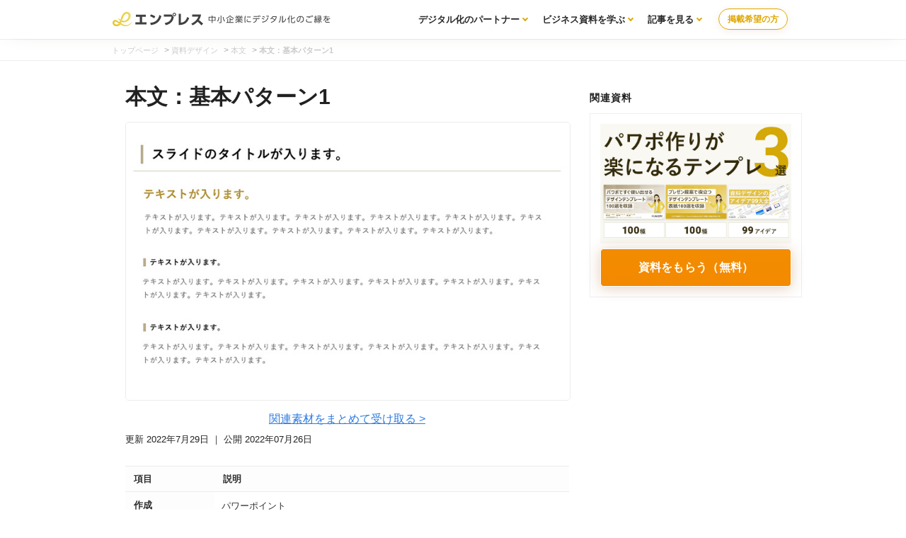

--- FILE ---
content_type: text/html; charset=UTF-8
request_url: https://enpreth.jp/parts/body-general1/
body_size: 3473
content:
<!DOCTYPE html><html lang="ja"><head><script>(function(w,d,s,l,i){w[l]=w[l]||[];w[l].push({'gtm.start':new Date().getTime(),event:'gtm.js'});var f=d.getElementsByTagName(s)[0],j=d.createElement(s),dl=l!='dataLayer'?'&l='+l:'';j.async=true;j.src='https://www.googletagmanager.com/gtm.js?id='+i+dl;f.parentNode.insertBefore(j,f);})(window,document,'script','dataLayer','GTM-MGR34FP');</script><link rel="stylesheet" href="https://enpreth.jp/wp-content/themes/en/css/styles.css"><meta http-equiv="Content-Type" content="text/html; charset=UTF-8"/><meta http-equiv="X-UA-Compatible" content="IE=edge"/><meta name="viewport" content="width=device-width, initial-scale=1"/><title>本文：基本パターン1 | 資料の参考デザイン | エンプレス（enpreth）</title><meta name="description" content="パワーポイントで資料を作る際、「本文」の参考となるデザインを追加しました。基本パターン1となります。"/><link rel="icon" href="https://enpreth.jp/wp-content/themes/en/images/favicon.ico" type="image/jpg" sizes="32x32"/><link rel="preload" href="https://fonts.googleapis.com/icon?family=Material+Icons&display=swap" as="style" onload="this.onload=null;this.rel='stylesheet'"><noscript><link rel="stylesheet" href="https://fonts.googleapis.com/icon?family=Material+Icons&display=swap"></noscript><meta name='robots' content='max-image-preview:large'/><link rel='dns-prefetch' href='//s.w.org'/><link rel="canonical" href="https://enpreth.jp/parts/body-general1/"/><link rel='shortlink' href='https://enpreth.jp/?p=7858'/><meta property="og:title" content="本文：基本パターン1"/><meta property="og:description" content="パワーポイントで資料を作る際、「本文」の参考となるデザインを追加しました。基本パターン1となります。"/><meta property="og:image" content="https://enpreth.jp/wp-content/uploads/2022/07/body-general1.jpg"/><meta property="og:url" content="https://enpreth.jp/parts/body-general1/"/><meta name="twitter:card" content="summary"/><meta name="twitter:title" content="本文：基本パターン1"/><meta name="twitter:description" content="パワーポイントで資料を作る際、「本文」の参考となるデザインを追加しました。基本パターン1となります。"/><meta name="twitter:image" content="https://enpreth.jp/wp-content/uploads/2022/07/body-general1.jpg"/><meta name="p:domain_verify" content="239b8eeec4a1714f1acbff226040213f"/></head><body><noscript><iframe src="https://www.googletagmanager.com/ns.html?id=GTM-MGR34FP" height="0" width="0" style="display:none;visibility:hidden"></iframe></noscript><section id="wrapper" class="single"><header class="clearfix"><div class="header-wrapper"><div class="logo clearfix "><a href="https://enpreth.jp"><img src="https://enpreth.jp/images/logo.svg" alt="enpreth（エンプレス）｜AI・セールス・マーケティング支援企業の総合サイト" width="310" height="40"></a>    </div><div class="contact_nav"><div class="contact_btn"><a class="contact_btn_soudan" href="/entry/" target="_blank">掲載希望の方</a></div></div><nav class="gNav"><ul class="menu"><li class="menu__mega"><a href="/partners/" class="init-bottom">デジタル化のパートナー</a><ul class="menu__second-level"><li><a href="/service/">課題から探す</a></li></ul></li><li class="menu__mega"><a href="/parts/" class="init-bottom">ビジネス資料を学ぶ</a><ul class="menu__second-level"><li><a href="/document/template/">テンプレート</a></li><li><a href="/white-paper/">ホワイトペーパー</a></li><li><a href="/tax/document/">資料ノウハウ</a></li></ul></li><li class="menu__mega"><a href="/media/" class="init-bottom">記事を見る</a><ul class="menu__second-level"><li><a href="/tax/marketing/">マーケティング</a></li><li><a href="/tax/branding/">ブランディング</a></li><li><a href="/tax/saas/">SaaS</a></li><li><a href="/tax/bpo/">代行サービス</a></li></ul></li></ul></nav></div></header><div id="breadcrumb" class="breadcrumb-section"><ul class="breadcrumb-lists"><li class="breadcrumb-home"><a href="https://enpreth.jp"><span>トップページ</span></a></li><li>&nbsp;&gt;&nbsp;</li><li><a href="https://enpreth.jp/parts/"><span>資料デザイン</span></a></li><li>&nbsp;&gt;&nbsp;</li><li><a href="https://enpreth.jp/design/bodytext/"><span>本文</span></a></li><li>&nbsp;&gt;&nbsp;</li><li class="current-crumb"><a href="https://enpreth.jp/parts/body-general1/"><span><strong>本文：基本パターン1</strong></span></a></li></ul></div><section id="main" class="parts article clearfix"><article><div class="ar_co"><div class="ar_co_main"><div id="content" class="post_content"><div class="produce_meta"><h1>本文：基本パターン1</h1><div class="center"><figure><img class="lazyload" data-src="https://enpreth.jp/wp-content/uploads/2022/07/body-general1.jpg" alt="本文：基本パターン1" width="720" height="450"/></figure></div><p class="center"><a href="/service/detail131">関連素材をまとめて受け取る ></a></p><ul><li class="time small"><time datetime="2022-07-29">更新 2022年7月29日</time> ｜ 公開 2022年07月26日</li></ul></div><table><tbody><tr><th class="w20">項目</th><th class="w80">説明</th></tr><tr><th>作成</th><td>パワーポイント</td></tr><tr><th>用途</th><td>本文</td></tr><tr><th>要素</th><td>テキスト</td></tr><tr><th>サイズ</th><td>16:9</td></tr><tr><th>ポイント</th><td>資料の中でもっともよく使われる、典型的な本文デザイン。見出しと文章のシンプルな組み合わせです。</td></tr></tbody></table></div>  <div class="head"><p class="head_title bold">資料作りに不安を感じているあなたへ</p><div class="head_box"><p class="bold">プレゼン用の資料や、マーケティング用のホワイトペーパーなど、リソース不足で十分に作れない場合は、私たち資料サービス「エンプレス」へぜひご相談ください。</p></div><div class="head_data_cta"><div class="head_data_dl"><p><a href="/slide-consignment/" target="_blank" rel="noopener" class="center block"><img data-src="https://enpreth.jp/wp-content/uploads/2025/03/slide-consignment-service-banner.jpg" alt="資料ダウンロード用ホワイトペーパー作成" width="500" height="130" class="img-responsive lazyload" style="box-shadow:0 11px 14px rgb(109 96 23 / 64%);"/></a></p></div></div><span class="block center">どんな小さなことでも大丈夫！お気軽にご相談ください。</span></div><div class="relation_list"><p class="bold">資料作成・活用に役立つ記事</p><ul><li><a href="https://enpreth.jp/media/white-paper-seo/" class="hover">【無料】SEOホワイトペーパーの資料ダウンロード</a></li><li><a href="https://enpreth.jp/media/white-paper-price/" class="hover">ホワイトペーパーの制作費はいくら？相場と料金内訳</a></li><li><a href="https://enpreth.jp/media/powerpoint-layout-visibility/" class="hover">見やすいパワーポイントのデザイン例（NG・OKあり）</a></li><li><a href="https://enpreth.jp/media/sales-documents-example/" class="hover">今すぐ真似たいお手本スライド（有名企業の資料サンプル11選）</a></li><li><a href="https://enpreth.jp/media/document-download-design/" class="hover">今すぐ真似たい資料ダウンロードのデザイン（有名企業の参考あり）</a></li></ul></div></div><div class="post_side"><div class="side_banner_fix side_sticky"><div class="post_side_header"><div class="post_side_header_title"><h2>関連資料</h2></div></div><div class="post_side_list"><figure><img src="https://enpreth.jp/wp-content/uploads/2023/05/detail417-thum.jpg" alt="時間がなくても美しい資料が作れるパワポのテンプレート・素材・ノウハウ" width="300" height="100%"/></figure><ul class="service_list_btn list_btn01"><li class="dlbtn"><a href="https://enpreth.jp/service/detail417/">資料をもらう（無料）</a></li></ul></div><div class="side_banner center"></div></div></div></div></article></section><div class="main parts_footer"><h2>その他</h2><div class="list"><div class="list_block"><article><header><a href="https://enpreth.jp/parts/body-general10/"><figure><img class="lazyload" data-src="https://enpreth.jp/wp-content/uploads/2023/10/body-general10.jpg" alt="本文：基本パターン10" width="400" height="250"/></figure><span class="list_block_desc">本文：基本パターン10</span></a></header></article></div><div class="list_block"><article><header><a href="https://enpreth.jp/parts/body-general9/"><figure><img class="lazyload" data-src="https://enpreth.jp/wp-content/uploads/2023/10/body-general9.jpg" alt="本文：基本パターン9" width="400" height="250"/></figure><span class="list_block_desc">本文：基本パターン9</span></a></header></article></div><div class="list_block"><article><header><a href="https://enpreth.jp/parts/body-general8/"><figure><img class="lazyload" data-src="https://enpreth.jp/wp-content/uploads/2023/10/body-general8.jpg" alt="本文：基本パターン8" width="400" height="250"/></figure><span class="list_block_desc">本文：基本パターン8</span></a></header></article></div><div class="list_block"><article><header><a href="https://enpreth.jp/parts/body-general7/"><figure><img class="lazyload" data-src="https://enpreth.jp/wp-content/uploads/2023/10/body-general7.jpg" alt="本文：基本パターン7" width="400" height="250"/></figure><span class="list_block_desc">本文：基本パターン7</span></a></header></article></div><div class="list_block"><article><header><a href="https://enpreth.jp/parts/body-general6/"><figure><img class="lazyload" data-src="https://enpreth.jp/wp-content/uploads/2022/07/body-general6.jpg" alt="本文：基本パターン6" width="400" height="250"/></figure><span class="list_block_desc">本文：基本パターン6</span></a></header></article></div><div class="list_block"><article><header><a href="https://enpreth.jp/parts/body-general5/"><figure><img class="lazyload" data-src="https://enpreth.jp/wp-content/uploads/2022/07/body-general5.jpg" alt="本文：基本パターン5" width="400" height="250"/></figure><span class="list_block_desc">本文：基本パターン5</span></a></header></article></div><div class="list_block"><article><header><a href="https://enpreth.jp/parts/body-general4/"><figure><img class="lazyload" data-src="https://enpreth.jp/wp-content/uploads/2022/07/body-general4.jpg" alt="本文：基本パターン4" width="400" height="250"/></figure><span class="list_block_desc">本文：基本パターン4</span></a></header></article></div><div class="list_block"><article><header><a href="https://enpreth.jp/parts/body-general3/"><figure><img class="lazyload" data-src="https://enpreth.jp/wp-content/uploads/2022/07/body-general3.jpg" alt="本文：基本パターン3" width="400" height="250"/></figure><span class="list_block_desc">本文：基本パターン3</span></a></header></article></div><div class="list_block"><article><header><a href="https://enpreth.jp/parts/body-general2/"><figure><img class="lazyload" data-src="https://enpreth.jp/wp-content/uploads/2022/07/body-general2.jpg" alt="本文：基本パターン2" width="400" height="250"/></figure><span class="list_block_desc">本文：基本パターン2</span></a></header></article></div></div></div><footer><div id="footerInner"><p class="white center">運営：株式会社ファングリー（〒150-0036 東京都渋谷区南平台町15-13 帝都渋谷ビル 5F）</p><ul><li><a href="/rules/">利用規約</a></li><li><a href="/policy/">プライバシーポリシー</a></li><li><a href="/about/">エンプレスとは</a></li><li><a href="/contact/">お問い合わせ</a></li><li><a href="/company/">運営会社</a></li></ul><address>&copy; enpreth All Right Reserved.</address><script src="https://enpreth.jp/wp-content/themes/en/js/lazysizes.min.js" async></script><script src="https://enpreth.jp/wp-content/themes/en/js/ls.unveilhooks.min.js" async></script></div></footer></section><script type="application/ld+json">[{  "@context" : "https://schema.org",  "@type" : "Article",  "headline" : "本文：基本パターン1",  "author" : {    "@type" : "Person",    "name" : "杉山 周平","url": ["https://enpreth.jp/about/"]  },  "publisher": {   "@type": "Organization",   "name": "株式会社ファングリー",   "telephone": "0354573938",   "foundingDate": "2020-10-01",   "address": "〒150-0036 東京都渋谷区南平台町15-13帝都渋谷ビル5F",   "image" : "https://enpreth.jp/images/company.png",    "logo": {    "@type": "ImageObject",    "url": "https://enpreth.jp/images/company.png",    "width": 177,    "height": 44   }  },  "datePublished" : "2022-7-26",  "dateModified" : "2022-07-29",  "image" : "https://enpreth.jp/images/sugiyama.jpg"}]</script><script>window.onload=function(){document.querySelectorAll('a#banner_display img').forEach(function(img){img.addEventListener('click',function(e){console.log('Image clicked!');dataLayer.push({'event':'imageClick'});});});};</script><script>document.querySelectorAll('a#banner_display_button').forEach(function(img){img.addEventListener('click',function(e){console.log('link clicked!');dataLayer.push({'event':'linkButtonClick'});});});</script></body></html>  

<!--
	
-->

--- FILE ---
content_type: text/css
request_url: https://enpreth.jp/wp-content/themes/en/css/styles.css
body_size: 20925
content:
@charset "utf-8";

/* CSS Document */

body, html {
  font-size: 14px;
}

code, table {
  color: #333
}

table{
	border-collapse:  collapse;
}

h2, h3, html {
  color: #212121
}

h2, h3, h4 {
  clear: both;
  letter-spacing: 1px
}

.logo, body, footer address, html, img {
  max-width: 100%
}

.s_cell, img, table td, th {
  vertical-align: middle
}

.pagenation li, ul {
  list-style: none
}


code, table {
  line-height: 1.4
}

blockquote, body, button, code, dd, div, dl, dt, form, h1, h2, h3, h4, h5, h6, input, li, ol, p, table, td, textarea, th, tr, ul {
  margin: 0;
  padding: 0;
  line-height: 1.4
}

blockquote, h4 {
  margin-bottom: 1.6em
}

img, table {
  border-collapse: collapse;
  border-spacing: 0;
  border: 0
}

address, cite, code, th {
  font-style: normal;
  font-weight: 400
}

h2, h3, h4, h5, h6 {
  font-weight: 400;
  line-height: 1
}



label {
  cursor: pointer
}

button, input, option, select, textarea {
  font-family: inherit;
  font-size: inherit;
  font-style: inherit;
  font-weight: inherit
}

address {
  font-style: normal;
  line-height: 1
}



.clear {
  clear: both
}

.clearfix:after {
  content: ".";
  display: block;
  height: 0;
  clear: both;
  visibility: hidden
}

* html .clearfix {
  height: 1%
}

body {
  min-width: 825pt;
  font-family: Hiragino Maru Gothic W4 JIS2004, 游ゴシック, YuGothic, ヒラギノ角ゴ ProN W3, Hiragino Kaku Gothic ProN, メイリオ, Meiryo, Helvetica Neue, Helvetica, Arial, sans-serif;
  font-weight: 500
}

.logo, h2, h3, h4, h5, h6 {
  font-weight: 700
}

code {
  font-family: monospace;
  font-size: 100%
}

a, address, blockquote, button, dd, dd button, dd dd, dd dt, dd input, dd li, dd p, dd select, dd td, dd textarea, dd th, dt, dt button, dt dd, dt dt, dt input, dt li, dt p, dt select, dt td, dt textarea, dt th, h1, h2, h3, h4, h5, h6, input, li, li button, li dd, li dt, li input, li li, li p, li select, li td, li textarea, li th, p, p input select, td, td button, td dd, td dt, td input, td li, td p, td select, td td, td textarea, td th, textarea, th, th button, th dd, th dt, th input, th li, th p, th select, th td, th textarea, th th {
  font-size: 14px
}

figure {
  margin: auto
}

img {
  height: auto
}
a{
  text-decoration: none;
}
pre{
display: block;
    overflow-x: auto;
    padding: 1.6em;
    background: #333;
    color: white;
    margin: 0 0 2em 0;
    border-radius: 5px;
    line-height:1.8;
    letter-spacing: 1.3px;
}
.text_r{
  text-align: right;
}

#main {
  margin: 0 auto;
  padding: 0 0 30px;
	width: calc(100% - 30%);
    max-width: 965px;
    min-width: 965px;
}
.main {
	margin:0 auto 3rem;
	width: 100%;
	max-width: 965px;
}
.single .main {max-width: 1020px;}
.front .main,.parts .main{margin-bottom:3rem;}
.front .main,.front .main_area{width: calc(100% - 20%); max-width:965px;min-width:965px;}
.content_menu + .main{
	margin-top:2rem;
}
.main h2,.main_area h2,.content_menu h2{
    display: block;
    text-align: left;
    margin: 0 0 1.5rem 0;
    font-size: 2rem;
}
.main_area .list{padding-bottom:2rem;}
.main_area .partner_archive_document .list{padding:0 0  0.5rem 0;}
.main_area .partner_archive_document .list .list_block{margin-right: 1.7rem;padding:0;width: 17%;}
.main_area .partner_archive_document .list .list_block:last-child{margin-right:0;}
.main_area .partner_archive_document .list a{ display: flex;flex-wrap: wrap !important;}
.main_area .partner_archive_document .list a figure{max-width: 100% !important; margin: 0 auto 0 0; padding: 0;}
.main_area .partner_archive_document .list a .list_block_head_tax span{font-size:10px !important; margin: 0; padding: 0;}

.partner_archive_document{
	background: #f6f6f6;
    padding: 1rem 1rem 0;
    border-radius: 5px;
}
.partner_plan_label{
	padding-bottom: 0;
    font-size: small;
    font-weight: bold;
}

#main.connect{
  width: calc(100%);
  font-size: 14px;
  padding:0;
  background: #fff;
}
.main_area{
	display: flex;
	justify-content: space-between;
    margin: 0 auto 1rem;
    max-width: 965px;
}
.front .main_area_side,.partners .main_area_side{width:24%;}
.front .main_area_list,.partners .main_area_list{width:74%;}
.partners.service_cat .main_area_list{width:100%;}
.main_area_side{
	width: 180px;
}
.main_area_list{
	width: 100%;
}
.main_area_side p{
	font-size: 18px;
    margin-bottom: 0.5rem;
    font-weight: bold;
    color: #404040;
}
.main_area_side_fixed ul li{
	margin-bottom: 0.2rem;
}
.main_area_side_fixed ul li a{
	display:block;
	color:#606060;
	font-size:12px;
}
.post_side_list_child a:before {
    position: relative;
    content: 'minimize';
    color: #cecece;
    font-family: Material Icons;align-content
}
#main.article{
  padding-top: 30px;
}
#main.article.contact{
    max-width: 720px;
    margin: 0 auto;
	padding-top:40px;
}

#main img {
  /*box-shadow: 0 6px 20px rgb(70 68 54 / 4%)*/
}
.recommend_img_half{
  width: 720px;
	height:185px;
  object-fit: cover;
}
#main.connect img{
  box-shadow:none;
}
#main table img {
  box-shadow: none;
}

#content {
  margin-bottom:30px
}

a {
  border: 0;
  color: #2C7BE1;
  outline: 0;
  word-break: break-all
}
.main_area_side_fixed ul li a:hover{
  background:#f6f6f6;
}
dl{
    border-radius: 5px;
}
dd, dt, li, td {
  line-height: 1.5em
}

article p{
  padding-bottom: 1.6em;
  line-height: 2;
  font-size: 16px;
  color: #545454;
}

.service.article article p{font-size: 16px;}
article p a{
	font-size:16px;
	text-decoration:underline;
}
#content section {
  padding: 0 0 15px
}
a:active, a:hover,a img:hover {
  opacity: 0.6;
  transition: .2s
}
/*
a:active, a:hover {
  opacity: .4;
  transition: .2s;
}
.list_block_full a img:hover {
  opacity:1;
}
*/
#content h2 {
  border-left: 10px solid #d2b527;
  font-size: 28px;
  padding: 27px 20px 23px 28px;
  margin: 2.5em 0 1.5em -34px;
  line-height: 2pc;
  background: #fbfbfb;
}
#content h3 {
  border-bottom: 1px solid #d2b527;
  font-size: 25px;
  padding: 1.5em 0 .3em;
  margin: 0 0 1.6em;
  line-height: 1.3
}

.post_title{
  font-size:25px;
}



h4 {
  color: #cab628;
  font-size: 22px;
  padding: 25px 0 0;
  line-height: 1.4;
}

h5 {
  padding: 1em .8em .8em;
  margin: 0 0 2em;
  font-size: 18px;
  background: #efefda;
  border-radius: 5px;
}

h6 {
    padding: 0 0 0 0.5em;
    margin: 0 0 1.6em 0;
    font-size: 15px;
    font-size: 18px;
    border-left: solid 5px #caca88;
    line-height: 1.2;
}

blockquote {
  padding: 5%;
  font-style: italic;
  line-height: 1.6;
  background: #fffff9;
    border: solid 1px #f9f9ea;
}
@font-face {
  font-family: 'Material Icons';
  font-style: normal;
  font-weight: 400;
  src: local('Material Icons'), local('Material Icons'), url(https://fonts.gstatic.com/s/materialicons/v55/flUhRq6tzZclQEJ-Vdg-IuiaDsNcIhQ8tQ.woff2) format('woff2');
  font-display: swap;
}

#content img{margin-bottom: 3em}
.contact #content img{margin-bottom:0;}
#content.parts img{
  /*width: 720px;
  height: 405px;
  object-fit: cover;*/
  box-shadow: 0 6px 15px rgb(237 237 237 / 63%);
}
#content p img {
  margin-bottom:0
}
header.clearfix{
	background: #fffffff7;
    margin: 0 auto;
    position: sticky;
    top: 0;
    z-index: 99999;
    box-shadow:0 0rem 2rem -1rem hsl(53deg 50% 20% / 26%);
    /*
	width: calc(100% - 30%);
    max-width: 1000px;
    min-width: 1000px;
    height: 55px;
    background: #fffffff7;
	margin:0 auto;
	*/
}
.header-wrapper{
    width: calc(100% - 20%);
    max-width: 965px;
    min-width: 965px;
    height: 55px;
    margin: 0 auto;
}
.header-sticky{
	position: sticky;
    top: 0;
    z-index: 9999999;
}

header p {
  padding-bottom: 0
}


.logo {
  padding: 0.5rem 1rem 0rem 0rem;
  text-align: center;
  font-size: 25px;
  float: left;
  color: #161616;
}
.logo a {
  font-size: 1em;
}

.logo_sub {
  font-size: 11px;
  letter-spacing: .1em;
  display: block;
  padding-top: 5px;
}
.tax_title {
    font-size: 40px;
    text-align: center;
    margin-bottom: 1rem;
	font-weight:bold;
	line-height: 1.5;
}
h1.tax_title {
    text-align: center;
}
#main.article h1 {
  font-size: 35px;
  margin-bottom: 1rem;
}
.product_benefit_head{
	margin-bottom: 0;
    font-size: 40px;
    font-weight: bold;
    padding: 0 0 0.2em;
	line-height:1.5;
}
.product_download_label{
	font-size: 1.3rem;
    color: #212121;
    font-weight: bold;
    background: #f5f5f5;
    padding: 0.5rem 0;
    margin-bottom: 1.5rem;
    border-radius: 5px;
	text-align:center;
}
.article_head {  margin-bottom: 2rem;}

footer address {
  margin: 0 auto;
  text-align: center
}



footer address, table {
  width: 100%;
  clear: both
}
.gNav{
	padding: 0.2rem 0 0 0.6rem;
    font-size: 18px;
    float: right;
    width: auto;
}
.gNav ul li a {
	text-decoration: none;
    color: #282828;
    font-size: 13px;
    font-weight: bold;
	padding: 0 0.5rem;
}
.gNav ul li a.nav_hover{
    border-bottom: solid 3px #e3c20b;
    background: #fcfaf1;
}
.gNav .search-form{
	padding: 0.5rem 0 0 0;
}
.gNav .search-form form .search-field{
	font-size: 12px;
	min-height: auto;
}
.gNav .search-form form{
	border: solid 1px #e3c90f;
    margin-bottom: 0;
    padding: 2px;
    background: #fcfaea;
}
.gNav .search-form form .search-submit{
	top: 7px;
	right: 2px;
    color: #e3c20b;
	font-size: 1.5rem;
}
.contact_nav{padding: 13px 10px 0 0; float: right; }
.contact_nav_link{ padding-top: 5px; text-align: right;}
.contact_nav_link a{font-size: 13px; color: #282828; padding-top: 1rem;  position: relative;}
.contact_nav_link a:after{
	position: absolute;
    font-family: Material\ Icons;
    content: 'chevron_right';
    top: 14px;
}
.contact_nav_link + .contact_nav_link{margin-left:1.5rem;}
.contact_nav_btn{
    display: flex;
    justify-content: right;
	align-items: center;
}
.search_keyword{
  display: flex;
  justify-content: space-between;
  align-items:center;
  margin-bottom:30px;
}
.contact_btn{
  font-size: 18px;
  padding: 0 0 0 10px;
}
.contact_btn a{
    background: #000;
	padding: 7px 12px;
    border-radius: 20px;
    color: #fff;
    font-weight: bold;
    font-size: 12px;
    border: solid 1px #fff;
}
.contact_btn a.contact_btn_soudan{
    background: #fff;
    box-shadow: 0 2px 10px rgb(154 76 11 / 10%);
    border: solid 1px #dfa700;
    color: #dfa700;
}
.contact_btn a.contact_btn_demand{
    background: #fff;
    border: solid 1px #5188DC;
    color: #5188DC;
}
.contact_btn a.contact_btn_dl{background-color:#506cc7;}
.search-form{
	font-size: 18px;
	margin: 0 auto;
	border-radius: 5px;
}
.search-form form{
    border: solid 1px #d3d3d3;
    background: #fff;
    height: auto;
    border-radius: 5px;
    padding: 1rem 1.5rem;
    position: relative;
}
.search-form form .search-field{
    border: none;
    background: none;
    font-size: 20px;
    width: 100%;
    min-height: 50px;
    outline: 0;
}
.search-form form .search-field::-webkit-search-cancel-button{
	-webkit-appearance: none;
}

.search-form form .search-submit{
    border: none;
    background: none;
    position: absolute;
    top: 20px;
    right: 18px;
    outline: 0;
    cursor: pointer;
    font-size: 3rem;
    color: #e3c20b;
}
#footerInner {
    padding: 1.5rem 0;
    background-position: top center;
    background-size: cover;
}
.footer_text{
	text-align: center;
	margin: 1em auto 0em;
    padding: 0em 2.5em 2.3em;
}
.footer_text p.footer_text_h{
    font-size: 25px;
    text-align: center;
    margin-bottom: 0rem;
    font-weight: bold;
    line-height: 1.5;
    color: #ffffff;
    letter-spacing: 3.5px;
}
.footer_text p{
	line-height: 2;
    font-size: 1.2rem;
    padding-bottom: 1rem;
	color: #fff;
}
.footer_text p a{
	font-size: 1.2rem;
    padding: 1rem 1.5rem;
    background: #ffffff;
    color: #e6a508;
    border-radius: 40px;
    font-weight: bold;
    box-shadow: 0 6px 15px rgb(185 136 26 / 38%);
}
.footer_text label{color:#fff !important;}
#breadcrumb, footer p {
  padding-bottom: 0
}

footer address {
  font-size: 10px;
  padding: 10px 0 0;
  color: #929292;
}

#breadcrumb {
  display: block;
  margin: 0 auto 0px;
  padding: 5px 10px 5px 10px;
  /*background: #fbfbfb;*/
	border-top: solid 1px #eeeeee;
    border-bottom: solid 1px #eeeeee;
}
.breadcrumb-lists{
	width: calc(100% - 20%);
    max-width: 965px;
    margin: 0 auto;
}
#breadcrumb + section{
	padding-top:20px;
}

#breadcrumb li {
  display: inline-block;
  color: #a9a9a9;
  font-size: 9pt
}

#breadcrumb li a {
  color: #cacaca;
  padding-right: 5px;
  font-size: 11px;
  text-decoration: none
}
.header_copy{
    display: block;
    margin: 0 auto 0px;
    padding: 1.5rem 1rem 1.2rem;
    background: linear-gradient(334deg, #f8ad14, #ebc002);
    text-align: center;
}
.header_copy a{
	display: block;
    color: #fff;
    font-weight: bold;
    font-size: 1.4rem;
}
.bread {
  margin: 0 0 1.6em
}

.bread li {
  position: relative;
  padding: .5em 0;
  border-bottom: solid 1px #e1e1e1
}

.bread_type01 li {
  margin: 0 0 .5em
}

.bread_type02 li {
  margin: 0;
  padding: .2em 0 .2em 25px;
  border-bottom: 0;
  font-weight: 700;
  color: #404040;
  font-size:16px;
}

.bread_type02 li:before {
  position: absolute;
  top: 5px;
  left: -8px;
  content: '・';
  color: #d2b527;
  font-size: 180%;
  margin-right: 35px
}
.bread_type03 li {
  margin: 0;
  padding: .2em 0 .5em 20px;
  border-bottom: 0;
  font-weight: 700;
  color: #404040;
  font-size:18px;
}

.bread_type03 li:before {
  position: absolute;
  top: 5px;
  left: -8px;
  font-family: Material Icons;
  content: 'check';
  color: #d2b527;
  font-size: 110%;
  margin-right: 35px
}
.bread_type_number{
	padding:0 0 0 20px;
}
.bread_type_number li{
	border-bottom:none;
	padding: .1em 0;
  font-weight: 700;
  color: #404040;
  font-size:18px;
}
.ar_co_main .head_data_cta button:after {
  position: absolute;
  font-family: Material Icons;
  content: 'navigate_next';
  color: #fff300;
  font-size: 110%;
  margin-left: 5px
}
td, td a, th, th a {
  font-size: small
}

.table_contents {
  padding: 2em 0;
  margin: 0 0 2em;
  border-top: solid 1px #e8edf1;
  border-bottom: solid 1px #e8edf1
}

.table_contents li {
  margin-bottom: 5px
}

.table_contents a {
  color: #545454;
  text-decoration: none
}

.table_contents a.under_contents {
  padding-left: 31px
}

.table_contents a:before {
  position: relative;
  content: 'minimize';
  color: #d2b527;
  font-family: Material Icons
}

.bread+h5, .bread+h6, p+h5, p+h6 {
  margin-top: 30px
}
/*
.responsive_table+h4, .responsive_table+h5, .responsive_table+h6, table+h4, table+h5, table+h6 {
  margin-top: 4em
}
*/

table { margin-bottom: 2.5em}
.produce_meta table { margin-bottom: 1.6em}
td, th {
  border: 1px solid #eaeaea;
  font-weight: 400;
  padding: 8px 10px 7px
}

th {
  text-align: center;
  background: #fdfdfd;
  color: #2d2d2d;
  padding: 9px 9pt 8px
}

.f_cell {
  background: #f7f7f7
}

.s_cell {
  background: #f9fefc;
  color: #369242
}

table .f_cell span, table th {
  font-weight: 700;
  text-align: left;
  border:none;
  border-top: solid 1px #ebebeb;
  border-bottom: solid 1px #ebebeb;
}

table .s_cell {
  background: #f9fdfe;
  color: #365a92
}

table td {
  line-height: 23px;
  border:none;
  border-top: solid 1px #ebebeb;
  border-bottom: solid 1px #ebebeb;
}

table td>p {
  padding: 0
}

table th img {
  padding-bottom: 4px
}

.v_write {
  writing-mode: vertical-rl;
  white-space: nowrap;
  text-orientation: upright
}

.field_label {
  padding: 1px 6px;
  margin: 4px;
  border-radius: 10px;
  background: #174d88;
  color: #fff;
  font-size: 12px;
  display: inline-block
}

.anchor_list, .anchor_list li a {
  border-radius: 5px;
  text-decoration: none
}

.notes, .notes a, .small , .small a, .time .m_icon ,.m_icon {
  font-size: small
}

.block, .display-block, .notes, .time .m_icon,.m_icon {
  display: block
}

.center {
	text-align:center;
	margin:0 auto;
}
.right {
  text-align: right
}

.bold {
  font-weight: 700;
  color: #000
}

.red {
  color: #d01100!important
}

.red_back {
  background: #bf1a0c!important
}

.orange {
  color: #f09d36 !important
}

.orange_back {
  background: #f09d36 !important
}

.blue {
  color: #174d88!important
}

.blue_back {
  background: #174d88!important
}

.green {
  color: #00C90A!important
}

.green_back {
  background: #11b519!important
}

.yellow {
  color: #ff0!important
}

.yellow_back {
  background: #ff0!important
}

.gray {
  color: #ccc!important
}

.gray_back {
  background: #ccc!important
}

.black {
  color: #000!important
}

.white {
  color: #fff
}

.text_hl {
	background: linear-gradient(transparent,#fff8d6 0);
    border-radius: 6px;
    color: #2c2c2c;
	font-weight:bold;
}

.under_y {
  padding-bottom: 2px;
  border-bottom: solid 2px #ff0
}



.notes{
  color: #acacac
}
.time .m_icon ,.m_icon {
  display:flex;
  align-items:center;
  color: #acacac
}

.m_icon:before{margin-right: 3px;}
.m_icon:before{ font-family: Material Icons }
/*.time:before {content: 'access_time';}*/
.cat:before { content: 'category';}
.user_founded:before {content: 'house';}
.user_employee:before {content: 'groups';}
.user_industry:before {content: 'location_on';}
.wp_dl:before {content: 'download';}
.wp_eye:before {content: 'remove_red_eye';}
.wp_review:before {content: 'create';}
.check_circle:before {content: 'check_circle';}
.article .head_data .check_circle:before {font-size: 15px;color: #e3c414;margin-right:5px;}

    

.anchor_list {
  width: 90%;
  text-align: center;
  padding: 2% 5%;
  margin: 0 0 30px;
  background: #f7f7f7
}

.anchor_list li {
  display: inline-block;
  border-right: solid 1px #b9b9b9
}

.anchor_list li:last-child {
  border-right: 0
}

.anchor_list li a {
  padding: 10px 15px;
  margin: 0 5px;
  color: #443227
}

.table {
  display: table;
}

#content table img {
  margin-bottom: 0
}

#main.article.post_content .article_head {
  display: block;
  padding-bottom: .5em
}

#main.article .article_head li {
  display: inline-block;
  margin-right: 10px;
  padding: 0;
  font-size: 12px;
  color: #ccc
}
.article_head a{color: #ccc;}
.article_head ul{margin-bottom:10px;}
.produce_meta .article_head ul{margin-bottom:0px;}
.article_head_tax{
 border: solid 1px #e9e9e9;
 border-radius: 10px;
 padding: 0 5px;
 margin: 0 0.3rem;
}
.head_contact_cta{
	padding: 1.5rem;
    background: #c79d00;
    border: solid 1px #ebe1b5b8;
    border-radius: 5px;
	line-height: 2;
	margin-bottom: 1.5rem;
	color:#fff;
	font-weight:bold;
	font-size: 16px;
}
.head_contact_cta a{color:#fe0;font-weight:bold;font-size: 16px;text-decoration:underline;}
footer ul {
  display: table;
  margin: 0 auto;
  padding: 0
}

footer ul li {
  display: inline-block;
  padding: 0 10px
}

footer ul li a {
  font-size: small;
  color: #929292;
  text-align: center
}
.main.list{width: calc(100% - 250px);}
.list{
  display: flex;
  flex-wrap: wrap;
  justify-content: space-between;
  margin: 0 auto;
  width: 100%;
}
.partners .list{
justify-content: flex-start;
}
.list.parts{width: calc(100% - 50px);}
.list.partnership{display: block;}
/*.single .list{ justify-content: flex-start;}*/
.service_cat{width:calc( 100% - 0% ); padding-top:3rem;}
/*.main .list{margin-bottom:30px;	}*/
.main .content_menu .list{margin-bottom:0px;	}
.main.special_area h2{text-align:center;color:#e3a700;}
.main.special_area .list{
    border-radius: 10px;
    background: #fff9f0;
    padding: 1rem;
	margin-bottom:5rem;
}
.list .list_block{ padding:0 0 3rem;  width: 19%;}
.front .list .list_block{width: 19%; padding-bottom:0;}
.list .list_block.list_block_focus,.single .list .list_block.list_block_focus{width:30% !important;}
.list .list_block.list_block_zoom{width:47% !important; margin-bottom:1rem;}
.list .list_block.list_block_full{width:100% !important;padding: 0 0 1.5rem;margin-bottom: 2.5rem;border-bottom: 1px solid #efefef;}
.list .list_block.list_block_small{width:9% !important;padding: 0 0.3rem 0.3rem;}
.list .list_block.list_block_tiny{width:5% !important;padding: 0 0.3rem 0.3rem;}
/*.list .list_block.list_block_full:nth-child(n+2),*/.list .list_block.list_block_zoom:nth-child(n+3),.list .list_block.list_block_focus:nth-child(n+4){margin-top:1rem;}

.partners .list_block.list_block_full{
	width: 100% !important;
    padding: 1rem;
    margin-bottom: 1.5rem;
    border-bottom: 1px solid #efefef;
    background: #fff;
	border: solid 1px #ededed;
}


.front .main_area_list .list .list_block{width: 18%; padding-bottom:0;}
.front .main_area_list .content_menu .list .list_block{margin-bottom:0;}
.content_menu .list .list_block_focus{padding:0;margin-bottom:1rem;}
.list .list_block_focus{width:32.3% !important;}
/*
@media screen and (max-width: 1300px) {
	.list .list_block{
	  width: 30%;
	}
	.front .list .list_block{
	  width: 30%;
	}
}
*/
.list_block figure{
	position: relative;
    margin: 0 0 1rem 0;
    text-align: center;
    width: 100%;
}
.single .partners .list_block figure{margin-bottom:0.5rem;min-height:120px;}
.single .partners .partners_recommend .list_block figure{min-height:auto;}
.front .front_inner_flex_content .list_block figure{margin-bottom:0;}
.service .list_block.list_block_full figure{
	margin: 0 1rem 1rem 0;
	padding-right: 1rem;
    min-width: 300px;
    max-width: 300px;
}
.search .list_block.list_block_full figure{
    margin: 0 1rem 1rem 0;
    padding-right: 1rem;
    min-width: 450px;
    max-width: 450px;
}
.partners .list_block.list_block_full figure,.branding .list_block.list_block_full figure,.sales .list_block.list_block_full figure,.marketing .list_block.list_block_full figure{
	margin: 0 0.5rem 0rem 0;
	padding-right: 0.5rem;
    min-width: 200px;
    max-width: 200px;
}
.partners .main_area .list_block.list_block_full figure,.branding .main_area .list_block.list_block_full figure,.sales .main_area .list_block.list_block_full figure,.marketing .main_area .list_block.list_block_full figure{
    min-width: 90px;
    max-width:90px;
}
.free_label{
    position: absolute;
	top: 0px;
    right: 0px;
	border-radius: 2px;
    background: #ffffffeb;
    border: 1px solid #ddb000;
    color: #ddb000;
    font-size: 10px;
    padding: 0.3rem 0.5rem;
}
.authority{
    font-size: 10px;
    padding: 0 0.5rem 0 0;
    vertical-align: text-bottom;
}
.attention_label,.produce_head .attention_label,.source_label{
    position: absolute;
    background: #0202028c;
    color: #fff;
    font-size: 8px;
    padding: 0.3rem 0.3rem;
	border: none;
}
.attention_label{background: #e00000c7;}
.post_side_list .attention_label{top: 0px;}
.rank_label{
    position: absolute;
	background:#ccc;
    color: #fff;
    font-size: 10px;
	font-weight: bold;
	font-family: monospace;
    padding: 0.3rem 0.5rem;
	border: none;
}
.list_block:nth-child(1) .rank_label{background:#dfb600f7;}
.list_block:nth-child(2) .rank_label{background:#df8600c7;}
.list_block:nth-child(3) .rank_label{background:#b48d35b3;}

.single .service .produce_head .attention_label{
    left: -1rem;
    top: 1.3rem;
    padding: 0.4rem 0.6rem 0.4rem 1rem;
	box-shadow: 0 6px 15px rgb(150 150 150 / 63%);
    border-radius: 5px 3px 3px 15px;
}
.target_label,.tax_label{
	position: absolute;
    background:linear-gradient(334deg, #50505070, #3030308a);
    color: #fff;
    font-size: 14px;
    padding: 2%;
    border: none;
    top: 0;
    width: 96%;
}
.single .service .target_label,.single .target_label,.tax_label{
	/*font-size:20px;font-weight:bold;bottom: 0;top: unset;*/
	background: #3030306b;
	text-align:center;
}
.list_block_meta{
    display: flex;
    flex-wrap: wrap;
    justify-content: space-between;
	margin-bottom: 0.5rem;
	align-items: center;
}
.list_block_meta_target{
    color: #d9b602;
    font-size: 16px;
    font-weight: bold;
	letter-spacing: 0.5px;
}
.list_block_meta_target + span:before{
	content:" / ";
}
.content_menu .list_block_meta_target{font-size: 12px;}
.list_block_meta_time{
	color:#ccc;
	font-size: 13px;
}

.parts .list_block figure .attention_label,.source_label{background: #44444445;}
.list_block figure img{
	border-radius:5px;
    border: solid 1px #ebebeb;
}
.partners .list_block figure img,.branding .list_block figure img,.sales .list_block figure img,.marketing .list_block figure img{
	box-shadow: none;
}
.partners .partners_recommend .list_block figure img{width:50%;border:none;box-shadow:none;}
.business-template .list_block figure img{ box-shadow: none; }

.list_block_title{
    display: block;
    width: 100%;
    margin-bottom: 0.5rem;
    line-height: 1.5;
    font-size: 16px;
	color: #212121;
    font-weight: bold;
}
.parts .list_block_title{
	font-size:12px;
	font-weight:normal;
}

a:hover .list_block_title{
	color: #2C7BE1;
	 transition-duration: .4s;
}
.front .list_block_title{width:100%;}

.list_block_title_label{
	display:block;
    margin: 0 auto 0.5rem;
    text-align: center;
}
.list_block_title_label span{
    padding: 0.3rem 0.5rem 0.1rem;
    border-radius: 10px;
    background: #e2b10e;
    color: #fff;
    font-size: 11px;
	font-weight:bold;
}
.search .list_block_title{
    font-size: 20px;
    color: #000;
}
#main .list_block_title{font-size:13px;font-weight:normal;}
@media screen and (max-width: 1300px) {
	.list_block_title{min-height: auto;}
	.single article .list_block_title{min-height: auto;}
}

.service .list_block.list_block_full a,.list.search .list_block.list_block_full a,.partners .list_block.list_block_full a,.branding .list_block.list_block_full a,.sales .list_block.list_block_full a,.marketing .list_block.list_block_full a{
	display: flex;
    flex-wrap: inherit;
}
.list .list_block a.step_link{
    display: initial;
    font-size: inherit;
    color: #2C7BE1;
}
.list .list_block a .notes{font-weight:normal;}
.single .media .list_block_title{text-align:left;}
.single .list {
  margin: 0 auto
}
.single .list .list_block,.parts .list .list_block ,.media .list .list_block,.work .list .list_block { width: 19%}
.single .partners .partners_recommend .list{justify-content: start;margin-bottom:0.5rem;}
.single .partners_recommend .list .list_block { width: 15%;border: solid 1px #ededed; padding: 2% 2% 0.5%; margin-right: 0.5rem;}
.single .partners_recommend .list .list_block:last-child{margin-right:0;}
.list .list_block,.content_menu .list .list_block_focus{padding: 0.5% 0.5% 0;margin-bottom: 0;}
.parts .list .list_block{padding-bottom: 0;}
.single article .list .list_block { width: 100%;padding: 0 0 10px;}
.single .partners article .list .list_block { width: 18%; padding: 0 1% 0.5%;}
.single article .list .list_block a{ 
	display: flex;
    /*justify-content: flex-end;*/
    flex-wrap: wrap;
}
.single article .list .list_block figure{ width: 12%; margin: 0 auto 0 0;}
.single .partners article .list .list_block figure{width:100%;min-height:75px;}
.single .partners #content img{margin-bottom:0;}
.single article .list .list_block .list_block_desc{width: 85%;}
.single article .list .list_block .list_block_rank{width: 10%; font-size:small;}
.single article .list .list_block .list_block_view{width: 12%; font-size:small;}
.single article .list .list_block .list_block_dl{width: 10%; font-size:small;}
.single.ranking article .list .list_block figure{ width: 25%;}
.single.ranking #content .list_block figure img{margin-bottom:0;}
.single.ranking article .list .list_block .list_block_title{width: 70%;}
.single article .list .list_block .list_block_head_target{display:block;padding-bottom:0;font-weight:bold;font-size: 16px;}
.single .list.ad .list_block { width: 30.5%}
.single #content .list.ad .list_block img,.single article #content.media .list .list_block img{ margin-bottom:0;}
.single article .post_side .list .list_block figure{width: 22%;}
.single article .post_side .list .list_block .list_block_title{width: 72%;}
.single article .post_side .list .list_block .list_block_head_target{font-size: 14px;}
.post_side .list .list_block figure img{border-radius: 5px;}
.list_block_head_link{
	font-size: 12px;
    border-radius: 15px;
    color: #fff;
    background: #2C7BE1;
    line-height: 16px;
    text-align: center;
    padding: 0.3rem 1rem 0.2rem;
    font-weight: bold;
}
.list article header {padding: 0 0 1.5rem 0;}
.partners .list article header {padding: 0;}
.search .list article header {padding: 0;}
.list.article h1 {  text-align: center}



.under_title {
  margin-bottom: 10px;
  text-align: center;
  font-size: 20px
}

.anchor_send_box {
  padding: 2em;
  border: 3px solid #fff;
  background: #fdfdfd;
  outline: #e7ecf1 solid 1px
}

.anchor_send_box .bold {
  margin-bottom: 5px
}

.anchor_send_box a {
  padding: 0 5px 0 0
}

.anchor_send_box a:before {
  position: relative;
  content: 'play_circle_filled';
  color: #004ea2;
  font-family: Material Icons
}

.list_btn01:after, .list_btn02:after {
  display: block;
  content: '';
  clear: both
}

.list_btn01, .list_btn02 {
  margin:3rem 0;
  display: flex;
}
.list_btn01{ justify-content: center;}
.list_btn02 { justify-content: center;}
.list_btn02 li { min-width: 20%;margin:0 1%;}

.ar_contact_btn .list_btn02 li{margin:0;}
.list_btn01 li a, .list_btn02 li a {
  display: block;
  padding: 1rem 1.5rem;
  width: 100%;
  box-sizing: border-box;
  text-align: center;
  text-decoration: none;
  font-weight: 700;
  letter-spacing: .3px;
  border-radius: 5px;
  border: 0;
  color: #fff;
  font-size: 18px;
}
.service.article .list_btn01 li a{
  padding: 0.7rem 1rem;
  font-size: 16px;
}
.service.article .post_side .list_btn01 li a{
    padding: 1rem 1rem;
    font-size: 18px;
}
.list_btn01 li a {
    background: linear-gradient(183deg, #f5a200, #f17300) fixed !important;
    box-shadow: 0 2px 19px rgb(154 76 11 / 27%);
    position: relative;
}
.service_list_btn {
    /*background:#f4f4f4e3;*/
    padding: 0 0 2rem;
    margin: 0 0 3rem;
    border-radius: 10px;
}
.post_side .service_list_btn {
	position: relative;
	background: none;
    padding: 0;
    margin: 0;
    border-radius: 10px;
}
.post_side .service_list_btn + span {margin-top:1rem;}
.post_side .service_list_btn .dlbtn,.c_inner_cta .service_list_btn .dlbtn{
	width:100%;
	position: relative;
}
.post_side .service_list_btn .dlbtn .side_cta_dl{
	position: absolute;
    top: -140px;
    right: -5px;
    width: 50%;	
}
.produce_meta .service_list_btn {
    background: none;
    padding: 0;
    border-radius: 10px;
    margin: 1rem 0;
}
.single .produce_meta{
    width: auto;
    font-size: 18px;
	margin-bottom:2rem;
}
.single .partners .produce_meta{display:flex; justify-content: space-between;margin-bottom: 0.5rem;}
.single .partners .produce_meta figure{width:20%;margin:0;}
.single .partners .produce_meta .produce_meta_overview{width:75%;}
.single .produce_meta p{
	padding-bottom: 0.5rem;
    line-height: 1.5;
}
.single .partners .produce_meta p{font-size:small;}
.ar_contact_btn .service_list_btn {
		margin: 0;
}
.list_btn02 li:nth-child(1n) a {
  background:linear-gradient(-135deg, #72a5e4, #415bd8) fixed;
  box-shadow:0 6px 15px rgb(193 193 193 / 63%);
}

.list_btn02 li:nth-child(2n) a {
  background: linear-gradient(-135deg,#ebc81a,#e9920f) fixed;
  box-shadow:0 6px 15px rgb(199 193 182 / 63%)
}

.ar_contact_btn .list_btn02{
    display: flex;
    justify-content: center;
}
.ar_contact_btn .list_btn02 li{
	padding: 0 1% 0 5%;
	width: 35%;
    min-width: 360px;
}
@media screen and (min-width: 965px) {
	.ar_contact_btn .list_btn02 li{
		width: 27%;
	}
}
.ar_contact_btn .list_btn02 li:nth-child(1n){padding: 0 1% 0 5%;}
.ar_contact_btn .list_btn02 li:nth-child(2n){padding: 0 5% 0 1%;}

.bread_box {
  display: block;
  width: 90%;
  padding: 1.5rem 1rem;
  margin: 0 auto 2rem;
  border-top: solid 1px #efefef;
  border-bottom: solid 1px #efefef;
}

.bread_pager li, .post_content dt, .sns .wp_social_bookmarking_light {
  display: inline-block
}

.bread_box.face {
  padding-left: 15%;
  width: 80%;
  background-repeat: no-repeat;
  background-position: 2% 50%
}
.service .bread_box.face{
  padding-left: 20%;
}


.sns {
  text-align: center
}

.bread_pager {
  background: #f7f7f7;
  margin-bottom: 50px;
  border-radius: 5px
}

.bread_pager li:nth-child(1n), .bread_pager li:nth-child(3n) {
  width: 35%
}

.bread_pager li:nth-child(2n) {
  width: 28%;
  border-left: solid 1px #fff;
  border-right: solid 1px #fff
}

.bread_pager li a {
  display: block;
  padding: 1em 0;
  font-size: 9pt;
  text-align: center;
  color: #b3b3b3
}

.pagenation {
  margin: 1em auto;
  text-align: center;
  width: 100%;
}

.pagenation ul:after, .pagenation:after {
  clear: both;
  content: ".";
  display: block;
  height: 0;
  visibility: hidden
}

.pagenation ul {
  margin: 20px 0;
  display: inline-block;
  padding-left: 0;
  border-radius: 4px
}

.pagenation li {
  float: left;
  margin-left: 3px
}

.pagenation li:first-child {
  margin-left: 0
}

.pagenation li.active {
  background-color: #999;
  border-radius: 3px;
  color: #FFF;
  cursor: not-allowed;
  padding: 10px 20px
}

.pagenation li span {
  background: #f5f5f5;
  border-radius: 3px;
  color: #c5c5c5;
  display: block;
  padding: 10px 20px;
}
.pagenation li span.page-numbers.current {
    background: #c0c0c0;
    color: #fff;
}
.pagenation li a {
  background: #f5f5f5;
  border-radius: 3px;
  color: #c5c5c5;
  display: block;
  padding: 10px 20px;
  text-decoration: none
}

.pagenation li a:hover {
  background-color: #444;
  color: #FFF;
  opacity: .8;
  transition-duration: .5s;
  transition-property: all;
  transition-timing-function: ease
}

.w5 {
  width: 5%
}

.w10 {
  width: 10%
}

.w15 {
  width: 15%
}

.w20 {
  width: 20%
}

.w25 {
  width: 25%
}

.w30 {
  width: 30%
}

.w35 {
  width: 35%
}

.w40 {
  width: 40%
}

.w45 {
  width: 45%
}

.w50 {
  width: 50%
}

.w55 {
  width: 55%
}

.w60 {
  width: 60%
}

.w65 {
  width: 65%
}

.w70 {
  width: 70%
}

.w75 {
  width: 75%
}

.w80 {
  width: 80%
}
.nest{
  font-size: 16px;
  padding: 1.0rem 1.5rem;
  line-height: 36px;
  background-color: #f9f9f9;
  margin-bottom: 2em;
  border-radius: 10px;
  border: solid 1px #efefef;
  }
.nest.border-y{
	width: 100%;
    margin: 0 auto;
    padding: 0;
	background: linear-gradient(104deg, #f5a200, #f17300) fixed;
    box-shadow: 0 2px 10px rgb(154 76 11 / 27%);
    border: solid 1px #fff;
}
.nest.border-y a{display:block;padding: 30px 35px;font-size: 1.5rem;color: #fff;}
.nest.border-y a img{vertical-align: baseline;}
.main .nest.border-y{width:50%;margin-bottom: 4em; border-radius: 10rem;line-height:1;}
.post_content .nest.border-y{margin-bottom:3rem;}
#content .nest img{margin-bottom:1em;}
.nest.narrow{
  line-height: 20px;
  overflow:auto;
}


.side_menu{
  float:left;
  top: 0;
  position: sticky;
  width:200px;
}
.content_menu{
  background:#f6f6f6;
  padding: 3rem 2rem;
}
.front .content_menu{
	background: #dfa700;
	margin-bottom: 3rem;
}
.content_partners{
    background: #f6f6f6;
    padding: 2rem;
}
.content_partners_inner {
    width: calc(100% - 30%);
    max-width: 965px;
	min-width: 965px;
    padding: 0;
    margin: 0 auto;
    background: none;
}
.content_partners_inner .produce_meta{
	display: flex;
    justify-content: space-between;
    margin-bottom: 0.5rem;
}
.content_partners_inner .produce_meta figure{width:15%;margin:0;}
.content_partners_inner .produce_meta .produce_meta_overview{width:80%;}
.content_partners_inner .produce_meta .produce_meta_document{width: 15%;display: flex;justify-content: center;align-items: center;}
.content_partners_inner .produce_meta .produce_meta_overview .list_block_head_tax span{border: solid 1px #ccc;}
.content_partners_inner .produce_meta .produce_meta_overview h1{margin-bottom: 1rem;}
.content_menu_flex{
	display:flex;
	flex-wrap:wrap;
}
.front .content_menu.content_menu_flex{margin-bottom: 3rem;}
.content_menu_flex_img{width:30%; margin-right:2%;}
.content_menu_flex_info{width:68%;}
.content_menu_flex_info p{margin-bottom:1rem;}
.content_menu p.center{
    padding: 0 0 3rem;
    line-height: 1.5;
    font-size: 3rem;
    font-weight: bold;
	letter-spacing: 1.5px;
	/*color:#fff;
	letter-spacing: 0.1rem;
	text-shadow: 0px 0px 10px #bb97035c;*/
}
.content_menu.front{
	padding:0px 30px 0;
    background: #FDFCF4;
	/*
	background: url(https://enpreth.jp/wp-content/uploads/2023/06/slide-consignment.jpg) no-repeat;
    background-position: center center;
	*/
}
.content_menu.front_inner{
    width: calc(100% - 20%);
    max-width: 965px;
    min-width: 965px;
    padding: 0;
    margin: 0 auto;
	background: none;
}
.front_inner_flex{
	display: flex;
    flex-wrap: wrap;
    justify-content: space-between;
	align-items: center;
    margin-bottom: 0.5rem;
}
.front_inner_flex_content:nth-child(1){width: 47%;}
.front_inner_flex_content:nth-child(2){width: 50%;}
.front_inner_flex_content p{
    font-size: 4rem;
    font-weight: bold;
    margin-bottom: 1rem;
	color:#fff;
}
.front_inner_flex_content_link ul{
    display: flex;
    flex-wrap: wrap;
    justify-content: center;
}
.front_inner_flex_content_link ul li{
	border: none;
    margin: 0;
    padding: 0.4rem;
}
.front_inner_flex_content_link ul li a{
    display: block;
    background: #cb9800;
    border: solid 1px #b58800;
    color: #fff;
    padding: .5rem 1rem;
    border-radius: 5px;
    font-weight: bold;
    width: 113px;
}


.content_menu.front p{
	font-size: 5.5rem;
    font-weight: bold;
    letter-spacing: 0.2rem;
    padding: 4rem 0 0 0;
    margin-bottom: 1rem;
    text-align: center;
}
.copy{
    color: #DEBA28;
    background: linear-gradient(334deg, #f8ad14, #ebc002);
    -webkit-background-clip: text;
    -webkit-text-fill-color: transparent;
}
.content_menu.front a.front_btn{
	padding: 1rem 2rem;
    /* border: solid 2px #DEBA28; */
    border-radius: 50px;
    color: #ffffff;
    background: linear-gradient(334deg, #f8ad14, #ebc002);
    font-size: 1.5rem;
    font-weight: bold;
	box-shadow: 0 2px 19px rgb(138 104 0 / 30%);
}

.content_menu.front_bottom{
	color: #fff;
	padding:2rem 2rem 2rem;
    margin-bottom: 4rem;
    background: url(https://enpreth.jp/wp-content/uploads/2023/03/front-header-scaled3.jpg) no-repeat;
    background-position: center center;
}
.front_list{
	display: flex;
    flex-wrap: wrap;
    justify-content: space-evenly;
	align-items:center;
    width: 100%;
	color:#fff;
	text-align:center;
}
.text_n{font-size:50px;font-weight:bold;font-family: monospace;}
.text_n_t{font-size:20px;font-weight:bold;}
.text_n_s{font-size:0.5rem;display:block;}
.content_menu.front .tax_title{font-size: 4rem;letter-spacing: 0.2rem;margin-bottom:0;/*text-shadow: 0px 0px 10px #bb97035c;*/}
.content_menu .search-form{
	padding-bottom:0;
    background: none;
    padding: inherit;
}
.content_menu .search-form form{
	padding: 0.5rem 1rem;
    font-size: 14px;
}
.content_menu .search-form form .search-submit{
    top: 13px;
    right: 18px;
    font-size: 3rem;
}
.search-form .relation_list.relation_flex,.front .relation_list.relation_flex{margin-bottom:0;}


.acd-check{
  display: none;
}
.acd-label{
  display: block;
  margin-bottom: 1px;
  padding: 10px;
}
.post_side_list .acd-label{
    font-size: 14px;
    color: #acacac;
	padding: 5px 10px;
}
.post_side_list figure{
	position:relative;
}
.post_side .list_btn01 li{max-width:100%;/*box-shadow: 0 6px 15px rgb(193 193 193 / 63%);*/}
.post_side .list_btn01 .dlbtn a{font-size:16px !important;}
.connect .acd-label{
background: #f7f7f7;
text-align: center;
font-size: 80%;
}

.acd-content{
  height: 0;
  opacity: 0;
  padding: 0;
  /*transition: .5s;*/
  visibility: hidden;
}
.acd-content.acd-initial{
  opacity: 1;
  visibility: visible;  
}
.acd-check:checked + .acd-label + .acd-content{
  height: auto;
  opacity: 1;
  padding:0 0 5px 0;
  visibility: visible;
}
.post_side_list .acd-check:checked + .acd-label + .acd-content{
  padding:0 0 0 5px;
	line-height: 1.5;
}
.post_form .acd-content p{
  padding:0 10px 0 10px;
}
.post_form .container_border{
  margin-bottom:20px;
  border: solid 1 px #f1f1f1;
}



.slide{
    background:#f5f5f5;
    border-radius: 5px;
    padding:2% 2% 1%;
    margin-bottom: 2%;
}
.slide_box{
    overflow: auto;
    white-space: nowrap;
}
.slide article{
  width:15%;
  display:inline-block;
  padding:0 20px 10px 0;
}

::-webkit-scrollbar{
  width: 10px;
}
::-webkit-scrollbar-track{
  border-radius: 5px;
  background: #efefef;
  border: none;
}
::-webkit-scrollbar-thumb{
  border-radius: 10px;
  background: #e0e0e0;
  box-shadow: none;
}

.notice{
    position: absolute;
    top: 3px;
    padding: 0px 6px;
    height: 18px;
    border-radius:10px;
    font-size: 11px;
    background-color: #b5b5b5;
    color: rgb(255, 255, 255);
    line-height: 18px;
    text-align: center;
}
.gNav .notice{background-color: #ead048;}

.connect{
  display:flex;
}
.co_search{
  border-top:solid 1px #f5f5f5;
  border-bottom:solid 1px #f5f5f5;
}
.co_side{
  width:15%;
  border-right:solid 1px #f5f5f5;
}

.co_area{
  width:85%;
}
.co_result{
  padding: 10px 10px 15px 10px;
  line-height:2em;
  border-bottom:solid 1px #f5f5f5;
}
.co_result_list{
  display:block;
}
.co_result_list span{display:inline-block;}
.co_result_list span:nth-child(1n){width:50%;}
.co_result_list span:nth-child(2n){width:50%;}
.co_list{
  overflow-y: scroll;
}
.co_side li,.co_area li{
  display:flex;
  position: relative;
  font-size:100%;
  align-items: center;
  padding: 10px;
  cursor:pointer;
}
.co_list_icon{
  text-overflow: ellipsis;
  overflow: hidden;
  white-space: nowrap;
  max-width: 100px;
  margin-right:10px;
}

.co_list_company,.co_list_info{
  display:block;
  text-overflow: ellipsis;
  overflow: hidden;
  white-space: nowrap;
  max-width: 130px;
}
.connect .notice{
  top:22px;
  right:5px;
}


.info_list{
  padding:15px;
  margin-bottom:50px;
  border-radius:5px;
  border:solid 1px #e2e2e2;
  background: #fff;
  box-shadow: 0 3px 10px rgb(199 199 199 / 22%);
}
.info_list_head{
  padding-bottom: 10px;
  margin-bottom: 10px;
  border-bottom: solid 1px #e2e2e2;
}

.info_list ul,.info_list_data ul{
  display: flex;
  align-items: center;
  font-size:small;
}
.info_list_data ul{
  padding-top: 15px;
  margin-top: 15px;
}
.info_list_data ul:first-child{padding-top:0;margin-top:0;}
.info_list_data ul + ul{
  border-top: solid 1px #e2e2e2;
}
.info_list li{display:flex;align-items: center;text-overflow: ellipsis;overflow: hidden;white-space: nowrap;}
.info_list li img{margin-right:5px;}
.info_list li a{font-size:small;}
.info_list li{font-size:small;width:auto;}
.info_list.user_list li:nth-child(1){width:5%;}
.info_list.user_list li:nth-child(2){width:11%;}
.info_list.user_list li:nth-child(3){width:15%;}
.info_list.user_list li:nth-child(4){width:25%;}
.info_list.user_list li:nth-child(5){width:10%;}
.info_list.user_list li:nth-child(6){width:7%;}
.info_list.user_list li:nth-child(7){width:7%;}
.info_list.user_list li:nth-child(8){width:7%;}
.info_list.user_list li:nth-child(9){width:7%;}
.info_list.user_list li:nth-child(10){width:7%;}

.info_list.notice_list .info_list_data {max-height:450px;overflow:auto;}
.info_list.notice_list li:nth-child(1){width:30%;}
.info_list.notice_list li:nth-child(2){width:25%;}
.info_list.notice_list li:nth-child(3){width:20%;}
.info_list.notice_list li:nth-child(4){width:20%;}

.info_list .material-icons{font-size:20px;cursor:pointer;}

.co_info{
  display:flex;
}
.co_info_user{
  width: 60%;
  border-right:solid 1px #f5f5f5;
  overflow-y: scroll;
}

.co_info_user_icon  {width:30%;text-align:center;}
.co_info_user_detail{width:70%;}
.co_info_user_area{
  display: flex;
  align-items: center;
  padding:15px;
  border-bottom:solid 1px #f5f5f5;  
}
.co_info_user_icon_plan{
  padding: 5px;
  margin: 0 10%;
  border-radius: 20px;
  text-align: center;
  font-size: small;
  color: #fff;
  background: #577DE8;
}
.co_info_user_detail,.co_info_user_detail a{
  font-size:12px;
}
.co_info_user_detail div{
  padding-bottom:10px;
}
.co_info_user_detail_member_stop{opacity:0.1;}
.co_info_user_detail_member_add button{
    padding: 3px 6px;
    border-radius: 10px;
    border:none;
    outline: none;
    font-size: 11px;
    background-color: #2c7be1;
    color: rgb(255, 255, 255);
    text-align: center; 
    cursor:pointer;
}
.co_info_user_company{
  font-size:18px;
  font-weight: bold;
}
.co_info_user_company a{float:right;}
.co_info_user_feature{
  display: flex;
  align-items: center;
}
.co_info_user_feature span:nth-child(2n){
  padding:0 5px;
}
.co_info_message{
  width: 40%;
  padding:15px;
  overflow-y: scroll;
}

.co_info_user_list li{
  display: flex;
  position: relative;
  align-items: center;
  padding: 15px;
  cursor: pointer;
  border-bottom:solid 1px #f5f5f5;  
}
.list_active{background:#f2f9ff;}
.list_stop  {background:#f9f9f9;opacity: 0.3;}
.co_user_list_icon{
  text-overflow: ellipsis;
  overflow: hidden;
  white-space: nowrap;
  width: calc(10% + 0px);
}
.co_user_list_info{
  width: calc(70% + 0px);
}
.co_user_list_info　> .co_user_list_status{
  width: calc(10% + 0px);
}
.co_user_list_status{
  width: calc(30% + 0px);
}
.co_user_list_status{
  display: flex;
  align-items: center;
}
.co_user_list_status_now{
  width: 45%;
  padding: 10px;
  margin-right:5%;
  border-radius: 20px;
  text-align:center;
  font-size: small;
  background: #ececec;
}
.list_stop .co_user_list_status_now{
  background:none;
}
.co_user_list_status_edit a{
  text-align:center;
  font-size:small;
}
.co_user_list_head{
  display:block;
}
.co_user_list_head{
  margin-bottom:8px;
}
.co_user_list_head + .co_user_list_head_dept{
  margin:0;
}
.co_user_list_head_dept{
  font-size:small;
}
.co_user_list_type{
  border-radius:15px;
  padding:5px 8px;
  text-align: center;
  font-size:10px;
  border:solid 1px;
}
.label_green{
  color:#0b8e02;
  border-color:#23da17;
  background-color:#e8f7df;
}
.co_user_list_head_id{

}
.co_user_list_type_img{
  width: calc(10% + 0px);
  text-align:right;  
}
.co_user_list_message{
  width: calc(10% + 0px);
  text-align:right;
}



.co_info_wp_list li{
  display: flex;
  position: relative;
  align-items: center;
  padding: 15px;
  cursor: default;
  border-bottom:solid 1px #f5f5f5;  
}

.co_wp_list_icon{
  text-overflow: ellipsis;
  overflow: hidden;
  white-space: nowrap;
  width: 13%;
}

.co_wp_list_title{
  display:block;
  text-overflow: ellipsis;
  overflow: hidden;
  white-space: nowrap;
  max-width: 370px;
}
.co_wp_list_title a{
  font-size:14px;
  color:#000;
}



.co_info_message_admit{
  display: flex;
  align-items: center;
}
.co_info_message_admit_text{ width:70%;}
.co_info_message_admit_btn{  width:30%;text-align: center;}
.co_info_message_admit_btn button{
  padding:10px 20px;
  line-height:1.2em;
  color:#fff;
  border-radius:30px;
  background-color:#DB1D1D;
  border:none;
  outline: none;
  border-bottom:solid 5px #9E1B1B;
  cursor: pointer;
  font-size:small;
}
.co_info_message_admit_btn button:hover{
  border-top:solid 5px #fff;
  border-bottom:none;
}
.co_info_message_admit,.co_info_message_hear,.co_info_message_already{
  padding:10px;
  margin-bottom:10px;
}
.co_info_message_hear{
  border-radius:5px;
  border:dashed 1px #4DA032;
  background:#fafff8;  
}
.co_info_message_already{
  border-radius:5px;
  border:dashed 1px #ccc; 
}
.co_info_message_memo textarea{
  width:98%;
  padding: 1%;
  resize: vertical;
  font-size:14px;
  border-radius:5px;
  border:solid 1px #e2e2e2; 
}
.co_info_message_area pre{
  padding: 10px 0 0 7.5%;
  min-height:50px;
  color:#000;
  background:#fff;
  overflow:visible;
}

.co_info_message_area_head{
  display: flex;
  position: relative;
  align-items: center;
  padding-top:10px;
  font-size:12px;
}

.co_info_message_area_name_company{
  display:block;
}

.co_info_message_area_icon{width:7%;}
.co_info_message_area_name{width:55%;}
.co_info_message_area_time .m_icon{width:28%; text-align:right;color:#ccc;}
.co_info_message_area_btn{ width:10%; text-align:center;}
.co_info_message_area_btn span{
    padding: 1px 3px;
    border-radius: 10px;
    font-size: 12x;
    background-color: #dadada;
    color: rgb(255, 255, 255);
    line-height: 18px;
    text-align: center;
    cursor: pointer;
}
.co_info_message_area_input{
  position: relative;
}
.co_info_message_area_input textarea{
  width:98%;
  padding: 1%;
  resize: vertical;
  min-height:100px;
  font-size:14px;
  border-radius:5px;
  border:solid 1px #e2e2e2; 
}
.co_info_message_area_input_send{
  position: absolute;
  bottom:10px;
  right: 6px;
  padding:5px 3px;
  min-width: 40px;
  min-height: 25px;
  line-height:1em;
  font-size:12px;
  color:#fff;
  border-radius:5px;
  background-color:#2C7BE1;
  border:none;
  outline: none;
  cursor: pointer;
}
input,textarea,select{
  outline:none;
}
.co_list_icon img,.co_user_list_icon img,.co_wp_list_icon img{
  border-radius:30px;
}
.co_search{
  display:flex;
  background-color:#fbfbfb;
  align-items:center;
  padding: 5px 10px;
}
.co_search_select{
  font-size: small;
  margin-right:10px;
}
.co_search_select select{
  border:1px #ccc solid;
  background:#fdfdfd;
}
.co_search_form .search_field{
  background: #f1f1f1;
  height: auto;
  border-radius: 5px;
  padding: 1px 5px 1px 10px;
  position: relative;
  border: solid 1px #e2e2e2;
  font-size: small;
}
.search_submit{
    border: none;
    background: none;
    position: absolute;
    top: 6px;
    right: 8px;
    outline: 0;
    cursor: pointer;
}
.user_login_icon{
    float: right;
    padding:1.0%;
}

.feature_detail{
  float: right;
}

.head_data_cta{display: flex; padding:0 5px 10px 5px; text-align: center;}
.head_data_anxious{width:45%;padding:0 2.5% 0 2.5%;}
.head_data_dl     {width:45%;padding:0 5% 0 5%;margin: 0 auto;}

.head_data_cta_view,.head_data_cta_review{
  padding-bottom:10px;
  margin-bottom:10px;
}
.head_data_cta_view{
  border-bottom:solid 1px #e2e2e2;
}
.value_view{
  float: right;
}
.value_view .material-icons{font-size:14px;}


.head_data_cta button{
    padding: 10px;
    margin-bottom:10px;
    width:100%;
    line-height: 1.2em;
    color: #fff;
    text-align: center;
    border-radius: 5px;
    border: none;
    outline: none;
    cursor: pointer;
    font-weight: bold;
}

.ar_co_main .head_data_dl{width:100%;}
.ar_co_main .head_data_cta{padding:0;}
.ar_co_main .head_data_cta button{ padding: 20px 10px;border-bottom:5px solid;}
.ar_co_main .head_data_cta button.head_data_anxious_btn{border-color:#3a4a7d;}
.ar_co_main .head_data_cta button.head_data_dl_btn{
	width: auto;
	padding: 1.5rem 3rem;
    border: 1px #fff solid;
    background:linear-gradient(-135deg, #72bfe4, #415bd8);
    box-shadow: 0 6px 10px rgb(151 151 151 / 44%);
    border-radius: 55px;
    text-align: center;
    color: #fff;
    font-weight: bold;
    font-size: 20px;
}

.ar_co_main .head_data_cta button.head_data_dl_btn:hover {
  opacity: .4;
  transition: .4s
}
.ar_co_main .head img{margin:0 auto;}

.head_data_cta a{display:block;font-size:12px;text-align: center;}
.head_data_anxious_btn{background-color: #506cc7;}
.head_data_dl_btn     {background-color: #f1a600;}

.tab{
  margin: 0 auto;
  width: 960px;
  height:50px;
  margin-bottom:10px;
  border-bottom: 5px solid #E2DEDE;
  position: relative;
}
.article .tab{width:100%;margin-bottom:50px;}
.user .tab{width:100%;margin-bottom:50px;}
.tab ul{
  position: absolute;
  bottom: -5px;
  display:flex;
  margin-right:30px;
  text-align: center;
}
.tab ul li        {padding:0 20px;}
.tab ul li.current{border-bottom: 5px solid #2C7BE1;}
.tab ul li.current{color: #2C7BE1;border-bottom:5px solid #2C7BE1;bottom:5px;}
.tab ul li a      {color:#000;}
.tab ul li a:hover{color: #2C7BE1;}

.tab_dl_btn{
  position: absolute;
  top: -35px;
  right: 2px;
  padding: 5px;
  margin-bottom: 10px;
  line-height: 1.2em;
  color: #2C7BE1;
  text-align: center;
  border-radius: 15px;
  border:solid 2px #2C7BE1;
  outline: none;
  cursor: pointer;
  font-size: small;
  font-weight:bold;
  background: #fff;
  animation: side 1s ease 1s forwards infinite;
  transition: transform 0.1s;
}
@keyframes side {
    0% {transform: translate(0px, 0px) }
    25% {transform: translate(4px, 0px)}
    50% {transform: translate(0px, 0px)}
    75% {transform: translate(2px, 0px)}
    100% {transform: translate(0px, 0px)}
}

.ar_recommend h2{
  font-size: 25px;
  font-weight: bold;
  margin-bottom: 10px;
}
.ar_recommend_area{
  overflow-x:scroll;
  white-space: nowrap;
  margin-bottom:50px;
}
.ar_recommend_list{
  display: inline-block;
  width:15%;
}
.ar_recommend_list article{
  padding-bottom:15px;
}
.ar_recommend_list:nth-child(even){
  padding:0 30px;
}
.ar_recommend_list img{
  margin-bottom:5px;
}
.ar_recommend_list li{
  font-size:12px;
}
.ar_co  {display: flex;justify-content: space-between;}
.service .ar_co_img,.parts .ar_co_img,.partners .ar_co_img{
	width:23%;
}
.ar_co_main{max-width:60%;}
.article .ar_co_main{max-width:65%;}
.article.service .ar_co_main{max-width:60%;}
.article.partners .ar_co_main{max-width:66%;min-width: 650px;}
.parts .ar_co_main{width:720px;padding:0 2%;}
.ar_co .head{margin-bottom: 0px;}
.ar_co_main h2{
  font-size:25px;
  font-weight:bold;
  margin-bottom:20px;
}
.ar_co_main_detail{
  padding-bottom:40px;
  margin-bottom:40px;
}
.ar_co_main_detail .ar_wp_head_cta{
  width:100%;
}
.ar_co_main_detail .ar_wp_head_anxious,.ar_co_main_detail .ar_wp_head_dl{
  width: 50%;
  padding: 0% 2.5% 0 2.5%;
}
.ar_co_main_detail .ar_wp_head_cta button {
    padding: 15px;
}
.ar_co_main_detail_img{
  display: flex;
  justify-content: space-between;
}

.ar_co_main_detail_list{
  display:flex;
  flex-wrap:wrap;
  padding:15px;
  margin-bottom:30px;
  text-align: center;
  border-radius:5px;
  border:solid 1px #e2e2e2;
  background:#fff;
}
.ar_co_main_detail_list div{
  width:29%;
  padding:1%;
  margin: 1%;
  border-radius:5px;
  background:#f5f5f5;
}
.ar_co_main_detail_list .ar_co_main_detail_list_active{
  background:#ccc;
}
.ar_co_main_detail_price{
  display: flex;
  overflow-x: scroll;
  white-space: nowrap;
}
.ar_co_main_detail_price ul{
  width:220px;
  padding:15px;
  margin:0 20px 20px 0;
  border-radius: 5px;
  border: solid 1px #e2e2e2;
  background: #fff;
  box-shadow: 0 3px 10px rgb(199 199 199 / 22%);
}
.ar_co_main_detail_price ul li{
  margin-bottom: 10px;
  padding-bottom: 5px;
  border-bottom: solid 1px #efefef;
}
.ar_co_main_detail_price ul li:first-child{border-bottom: solid 2px #ead048;}
.ar_co_main_detail_price ul li:last-child{margin:0;padding:0;border:none;}
.ar_co_main_detail_price ul li span{float: right;}
.ar_co_side section{
  margin-bottom:30px;
  border-radius:5px;
  border:solid 1px #e2e2e2;
  background:#fbfbfb;
}
.ar_co_side_similar{
  position: sticky;
  top: 0;
}
.ar_co_side section h2{
  display:block;
  padding:15px;
  background-color: #fff;
  border-bottom: solid 1px #e2e2e2;
}
.ar_co_side section ul{
  padding:15px;
}
.ar_co_side_relation li,.ar_co_side_similar li{
  margin-bottom:10px;
}
.ar_co_side li:last-child{
  margin-bottom: 0;
}
.ar_co_side a{
  font-size:14px;
  color:#000;
}
.ar_co_side_member ul,.ar_co_side_relation ul li,.ar_co_side_similar ul li{
  display: flex;
}
.ar_co_side_member li{
  width:20%;
  text-align: center;
}
.ar_co_side_member li img{
  display:block;
}
.ar_co_side_img  {width:15%;margin-right:5%;}
.ar_co_side_title{width:80%;}


.ar_wp_all_dl_btn{
  position: sticky;
  bottom:0;
  padding:10px;
}
.ar_wp_all_dl_btn button{
  display: block;
  padding: 20px;
  margin: 0 auto;
  border: none;
  background:linear-gradient(135deg, #006ee0 0%,#1999d6 100%);
  border-radius: 40px;
  color: #fff;
  box-shadow: 0 6px 20px rgb(95 88 45 / 22%);
  opacity: 0.9;
}

.user header {margin-bottom:20px;}
.user header h2{font-size:25px;}

.user header h2 {width:80%;}
.user header nav{width:20%;text-align: right;}
.user header nav button{margin:0 8px ;}

.head{
  margin-bottom:40px;
  border-radius:5px;
  border:solid 1px #f1f1f1;
  background: #fff;
  box-shadow: 0 3px 10px rgb(199 199 199 / 22%);
}

.ar_co_main .head{
	border: solid 30px #d0ad00;
    background: #d0ad00;
    box-shadow: none;
    padding: 0 0 5%;
    margin-bottom: 3rem;
}
.head_title{
	background: #d0ad00;
    color: #ffffff;
    /* border-bottom: solid 1px #e3cb59; */
    text-align: center;
    padding: 20px 0 15px;
    margin-bottom: 30px;
    font-size: 25px;
}
article .head p,article .head span{
  color: #fff;
}

.head_box{
  display: flex;
  align-items: center;
  padding:0 5% 3%;
}
.head_icon{width: 18%;text-align: center;}
.head_info{width: calc(50% - 20px);margin:0 auto;}
.head_info.recommend_text{width:100%;padding:0 10px;font-size: 18px;}
.head_form,.head_data{width: 32%;}
.head_icon_notes a{font-size:13px;}
.head_icon_notes,.head_info_title_notes{display:block;padding-top:5px;font-size:small;font-weight: normal;}
.head_info_title{position:relative;margin-bottom:10px;font-size: 18px;font-weight: bold;}
.head_info_other{line-height: 2em;}
.head_info_other .head_info_other_feature{width:85%;padding:0 2.5%;}
.head_icon img{margin-bottom:5px;}

.head_info_other div{width:50%;}
.other_detail{float:right;}

.head_form textarea{width:95%;min-height:100px;}
.head .acd-label{color:#2C7BE1;}
.head .acd-check:checked + .acd-label + .acd-content{height:auto;padding:0 15px 15px 15px;}
.head .acd-content ul li{display:flex;}
.head .acd-content ul li span{width:150px;}

.head_data{
    border-radius: 5px;
    border: solid 1px #e2e2e2;
    background: #fbfbfb;
}
.head_data_header{
  display: flex;
  align-items: center;
  padding: 13px 13px 10px;
  border-radius: 5px 5px 0 0;
  background-color: #fff;
  border-bottom: solid 1px #e2e2e2;
}
.head_data_box{
  overflow:auto;
  max-height: 100px;
}
.head_data_list{
  padding: 10px;
}
.head_data_list  + .head_data_list{
  padding: 10px;
  border-top: solid 1px #efefef;
}
.data_layout{display:flex;text-align:center;margin:0 auto 40px auto;}
.data_layout_5row{width:19%;}
.data_layout_5row:nth-child(2n){margin:0 2%;}
.data_layout_3row{width:32%;}
.data_layout_3row:nth-child(2n){margin:0 2%;}
.data_layout_2row{width:49%;}
.data_layout_2row:nth-child(2n){margin:0 2%;}
.data_layout_1row{width:100%;}
.data_box{
  padding:15px;
  margin-bottom: 5px;
  border-radius: 5px;
  border: solid 1px #e2e2e2;
  background: #fff;
  text-align:center;
  font-size:18px;
}
.data_text{
  font-size:14px;
  text-align:left;
}
.data_text li{display: flex;}
.data_text li span{width:50%;}
.user h3{
  font-size: 18px;
  font-weight: bold;
  margin-bottom: 10px;
}


.data_search{
  margin:0 0 50px 0;
}



.us_member_box{
  display:flex;
  align-items:center;
  padding:15px;
  margin-bottom:30px;
  border-radius:5px;
  border:solid 1px #e2e2e2;
  background: #fff;
  box-shadow: 0 3px 10px rgb(199 199 199 / 22%);
}

.us_member_head_icon{width:20%;text-align: center;}
.us_member_head_info{width:50%;}
.us_member_head_data{width:30%;border-radius:5px;border:solid 1px #e2e2e2;}

.us_member_head_icon span {
    display: block;
    font-size: small;
}

.us_member_head_data{
  padding:15px;
  background-color: #fbfbfb;
  border:solid 1px #e2e2e2;
}

.us_member_wp{
  overflow-x:scroll;
  white-space: nowrap;
  padding:15px;
  border-radius:5px;
  background:#f9f9f9;
}
.us_member_wp_list{
  display: inline-block;
  width:10%;
}

.us_member_wp_list:nth-child(even) {
    padding: 0 5px;
}

.us_member_icon{width:15%; text-align: center;}
.us_member_info{width:15%;}
.us_member_wp  {width:70%; }      

.us_member_head_info_title{
   font-size: 18px;
   font-weight:bold;
}
.us_member_head_info div + div{
  padding-top:10px;
}
.us_member_icon span{
  padding-top:10px;
  display:block;
  font-size:12px;
}

.us_member_other{
  padding:15px;
  margin-bottom:50px;
  border-radius:5px;
  border:solid 1px #e2e2e2;
  background: #fff;
  box-shadow: 0 3px 10px rgb(199 199 199 / 22%);
}
.us_member_other_list{
  display:flex;
  align-items:center;
}
.us_member_other_list + .us_member_other_list{
  padding-top:15px;
  margin-top:15px;
  border-top:solid 1px #f9f9f9;
}

.us_member_head_data_view + .us_member_head_data_view{
  padding-top:10px;
  margin-top:10px;
  border-top:solid 1px #eaeaea;
}
.btn{
    padding: 10px;
    line-height: 1.2em;
    color: #fff;
    text-align: center;
    border-radius: 5px;
    border: none;
    outline: none;
    cursor: pointer;
    font-size: small;
}
.basic_btn{ background-color: #2C7BE1;}
.sub_btn  { background-color: #8097b5;}
.basic_right{margin-left:20px;}
.outline_btn{background-color: #ecf4ff;border: solid 1px #2c7be1;color: #2c7be1;padding: 5px;font-size: 12px;}
.large_btn{font-size: 120%;padding: 15px;}

.user header{
  display: flex;
  align-items: center;
}

.login_area{
  padding: 2%;
  width: 50%;
  margin: 20px auto 0 auto;
  border: solid 1px #e2e2e2;
  border-radius: 5px;
  background: #fff;
  box-shadow: 0 3px 10px rgb(199 199 199 / 22%);
}

@media screen and (min-width: 1400px) {
  .login_area{
      width: 35%;
  }
}

.login_area header h2{padding-bottom:25px;}

.form_input{margin-bottom: 15px;}
.content .form_input{margin-bottom: 30px;}
.form_input:last-child{margin-bottom:0px;}
.form_input .form_input_2row{display: inline-block;width:44%;}
.form_input div p{padding:0; margin:0;}
.form_input div input{width:98%;}
.form_input div input.mail_domain{width:60%;}
.form_input .wide{width:98%;}
input,select,textarea{
  border-radius: 5px;
  border: solid 1px #b3b3b3;
  padding:0 5px; 
  line-height:2.2em;
}
input::placeholder,textarea::placeholder{
  color:#a3a3a3;
}
.post_form input,.post_form select,.post_form textarea{
  min-height: 40px;
}
.post_side input[type=radio],.post_side input[type=checkbox]{
  margin-right:10px;
}
select{
  padding:5px; 
}
form p,form input,form select,form textarea,form button,form a{ font-size: 14px;}
.form_input div input[type=checkbox] {width: auto;margin-right: 5px;}
.postbox textarea{min-height:150px;}
.postbox textarea +div{margin-top:10px;}
.postbox{
  position: relative;
  display: flex;
  margin: 0 auto;
  padding-top:30px;
  width:960px;
}
.post_form_info{width:45%;margin: 0 auto;}
.post_form     {width:70%;margin: 0 auto;}
.postbox .info_list{width:70%;margin: 0 auto;}
.post_side     {display: flex;/*min-width:300px;max-width:300px;margin: 0 auto 0 30px;*/}
.article.service .post_side{max-width:38%;margin:0;}
.article.partners .post_side{max-width:30%;margin:0;}
.article .post_side{max-width:30%;margin:0;}
.parts .post_side { display: block;max-width:30%; margin:0;min-width: 230px;}
@media screen and (max-width: 1300px) {
	.parts .post_side {max-width:30%;min-width: 230px;}
}


.resetting{min-height:385px;}
.post_form_info + .post_form{
  width:50%;
}

.post_form h2,.post_form_info h2{
  padding-bottom:30px;
}

.side_head{
  margin-bottom: 20px;
  border-radius: 5px;
  /*border: solid 1px #f1f1f1;*/
}
.side_head_box{
  align-items: center;
  padding: 15px;
  font-weight: normal;
}
.side_head_icon{display: flex;align-items: center;width:100%;margin-bottom: 10px;}
.side_head_icon img{
    width: 20%;
    border-radius: 50%;
    border: solid 1px #e8e8e8;
    margin-right: 5px;
}
.side_head_icon_notes a{font-size:13px;color: #acacac;}
.side_head_info_other{font-size: 14px;}
.list .side_head_info_other{margin-bottom:0.5rem;}
.side_head_data{width:100%;}
.side_head_data_list{padding: 5px 0 5px 0;}
.side_head_data_list + .side_head_data_list{padding: 5px 0 0 0;border-top: solid 1px #efefef;}
.side_head + .container_border,.container_border + .container_border{margin-bottom:20px;}
.list_block_head_subtitle{margin-bottom:1rem;font-weight:bold;}
.list_block_head_tax{display:flex;flex-wrap: wrap;padding: 8px 0;color:#808080;align-items: center;width: 100%;}
.info_table .list_block_head_tax{padding:  0;}
.post_side .list_block_head_tax{padding:0 0 0.5rem;}
.post_side table .list_block_head_tax{padding:0;}
.list_block_head_tax_current{
	width: 100%;
    font-weight: bold;
    background: none !important;
    margin-bottom: 0.5rem;
    position: relative;
	padding-left: 0 !important;
}
.list_block_head_tax span{
    font-size: 14px;
    margin: 0 0.2rem 0.5rem 0.2rem;
    padding: 0.1rem 0.7rem;
    border-radius: 20px;
    background: #f6f6f6;
	color: #262626;
}
.single .partners .list_block .list_block_head_tax span{margin: 0rem 0.25rem 0.5rem 0.25rem;border: solid 1px #ccc;background:#fff;font-size:10px;}
.list_block_head_tax .list_block_head_tax_dl{border:none;}
.list .list_block .list_block_head_tax span a{
	font-size: 10px;
	min-height: 0;
    color: #262626;
	font-weight: normal;
}
.list_block_head_tax a{
    min-height: 0;
    color: #262626;
    font-weight: normal;
    font-size: 12px;
}
.list_block_head_icon{
	display: flex;
    flex-wrap: wrap;
    align-items: center;
    justify-content: space-between;
    width: 100%;
    padding: 0.5rem 0;
}
.media .list_block_head_icon{justify-content: flex-start;}
.front .list_block_head_icon,.media .list_block_head_icon{ justify-content: flex-start;}
.list_block_head_icon_info{
	display: flex;
	align-items: center;
}
.list_block_head_icon_dl{
	display: flex;
}
.list_block_head_icon_dl a + a{
	margin:0 0 0 1rem;
}
.list_block_head_icon_free{
	margin: 0.5rem auto 0;
	font-size: 13px;
    padding: 0.5rem 1rem;
    background: #ffffff;
    border-radius: 40px;
    border: solid 1px #ccc;
	color: #494949;
	font-weight: bold;
}
.list_block_head_icon_link{
	font-size: 13px;
    padding: 0.5rem 1rem;
    background: #ffffff;
    border-radius: 5px;
    border: solid 1px #2C7BE1;
    color: #2C7BE1;
	font-weight: bold;
}
.list_block_head_icon_link:hover{
	opacity:0.7;
	transition: .5s
}
.list_block_head_icon_dl a + a .list_block_head_icon_link{
	background:linear-gradient(334deg, #e1ac00, #e65e0a);
	border:none;
	color:#fff;
}
.list_block_head_icon_dl a + a:hover  .list_block_head_icon_link{
	background:linear-gradient(334deg, #e1ac00, #e65e0a);
	border:none;
	color:#fff;
	opacity:0.7;
	transition: .5s
}


.fixed_side {
    position: sticky;
    top: 1%;
    z-index: 9999;
}
.service .fixed_side {max-width:initial;}
.fixed_side .list_block_head_icon_dl a{font-size:10px;}
.list_block_head_icon img{margin-right:5px;width:auto;height:15px;border-radius: 20px;border: solid 1px #e8e8e8;}
.list_block_head_target{font-size:18px;color: #262626;padding-bottom: 0.5rem;}
.service .list_block_head_target,.search .list_block_head_target{font-size:25px;padding-bottom: 0.5rem;}
.list_block_head_lead{font-size:14px;color: #262626; font-weight:normal;display: block;width:100%;margin: 0 0 0.5rem 0;}
.list_block_head_lead.orange{margin-bottom: 0.5rem;}
.partners .list_block_head_lead,.branding .list_block_head_lead,.sales .list_block_head_lead,.marketing .list_block_head_lead{font-size:small;}
.list_block_head_icon_notes{color: #acacac;font-weight: normal;}
.list_head_title{
    font-size: 2rem;
    margin-bottom: 1rem;
	line-height: 2rem;
}
.partners .list_head_title,.partners .list_head_title a{font-size:20px;}
.partners .list_head_title_link a{font-size:20px;}
.partners_recommend{margin-bottom:2.5rem;}
.post_side_list_parent{
  margin-bottom: 15px;
}
.post_side_list li a{color:#acacac;}
.post_side_list_figure_title{
	color: #5d5d5d;
    /*padding: 0.5rem 0;*/
    font-weight: bold;
}
a figure + div.post_side_list_figure_title{
	width: 60%;
	font-size: 14px;
}
.middle{
  display:flex;
  align-items:center;
  padding: 5px;
}
.post_side_list{  margin-bottom: 1rem;}
.post_side_list{
    border: 1px solid #efefef;
    padding: 1rem;
	background: #fff;
}
.post_side_list_current{ 
	padding: 1.5rem;
    background: #fbf7e7b8;
    border-radius: 5px;
}
.post_side_list .post_side_list_flex{
    display: flex;
    align-items: flex-start;
	flex-wrap: wrap;
    justify-content: space-between;
}
.post_side_list a figure{
	width: 35%;
    margin: auto 0;
}
p + .cta_send_flow{
	padding-top:1.5rem;
}
.cta_send_flow{
	display: flex;
	flex-wrap: wrap;
	justify-content: space-around;
    position: relative;
    z-index: 9999999;
	margin-bottom: 0.5rem;
    margin-top: -1rem;
}
.cta_send_flow li {
	width: 33%;
	text-align: center;	
	font-size: 12px;
}
.cta_send_flow li div{
	display:block;
	margin-bottom:0.5rem;
}
.cta_send_flow li span{
	padding: 0.3rem 0.5rem 0.1rem;
    border-radius: 10px;
    background: #ffffff;
    border: solid 1px #f09319;
    color: #f09319;
    font-size: 11px;
    font-weight: bold;
}
.flex{
  display: flex;
  align-items: center;
}
.flex_layout_2row div{
  display: inline-block;
  width: 48%;
  padding: 0;
}
.flex_layout_2row div + div{
  margin-left:2%;
}
.flex_layout_2row_center div{
  width: 45%;
  padding: 0% 2.5% 0 2.5%;
  text-align: center;
}
.flex_layout_3row div{
  display: inline-block;
  width: 31%;
  padding: 0;
}
.flex_layout_3row div + div{
  margin-left:2%;
}
.post_collect{
    margin-bottom: 30px;
    border-radius: 5px;
    border: solid 1px #e2e2e2;
    background: #fbfbfb;
}
.container_border{
    border-radius: 5px;
}
.fixed_side .container_border{
	border: solid 1px #f1f1f1;
	margin-bottom:20px;
}
.head .container_border{ border-radius:0 0 5px 5px;}


.container_border.banner a{
    text-align: center;
    display: block;
    padding:5% 5%;
    line-height: 1.6;
    font-weight: bold;
    background: #f1a600;
    color: #fff;
    border-radius: 5px;
}
.side_banner{margin-bottom:20px;}
.side_banner_fix{
	margin-bottom: 2rem;
	min-width: 300px;
}
.service .side_banner_fix{min-width: 335px;}
.partners .side_banner_fix{min-width: auto;}
.side_sticky{
	position: sticky;
	top:4.1rem;
    z-index: 9999;
}
.side_banner_fix.side_sticky .attention_label{
	top: auto;
    bottom: 0;
    left: 0;
    width: 100%;
    font-size: 12px;
    text-align: center;
    border-radius: 0;
    background: #5d5d5d85;
    font-weight: bold;
    padding: 1.5% 0%;
}

.side_banner_fix figure{margin-bottom:0.5rem;position: relative;}
.side_banner_fix figure + p.side_banner_cta_img{
    position: relative;
    font-size: small;
    margin-top: -25px;
}
.side_banner_label{
    font-size: 16px;
    border-radius: 15px;
    color: #f09d36;
    line-height: 16px;
    text-align: center;
    padding: 0.3rem 1rem 0.2rem;
	font-weight:bold;
}
.side_banner_cta_img{
	color: #636363;
    display: flex;
    align-items: center;
    padding: 0 0.5rem !important;
}
.side_banner_cta_img img{width:30%;}
.side_banner_cta_img_table img {
	width: 100%;
    height: 100px;
    object-fit: cover;
    object-position: top;
}
.side_banner_cta_img_table span{
	position: absolute;
    bottom: 0;
    width: 100%;
    height: 100%;
    background:linear-gradient(180deg, #ffffff00, #fcf9ee);
}
article .side_banner_fix p,.service.article article .side_banner_fix p{padding:0.5rem;line-height: 1.5;font-size:14px;}
.post_side_header{
  display:flex;
  align-items:center;
  padding:15px 0;
  border-radius: 5px 5px 0 0;
  /*background-color: #fbfbfb;
  border-bottom: solid 1px #efefef;*/
}
.post_side_header_title{width:100%;}
.post_side_header_img  {width:30%; text-align: right;}
/*
 .post_side_list{
  padding:1rem;
}
*/
.post_side_list + h2{margin-top:15px;border-top: solid 1px #e2e2e2;border-radius:0;}
.post_side_list li{
  display: block;
  /*white-space: nowrap;*/
  max-width: 230px;
}
.post_side_list li.no_space{
	line-height: 2;
    white-space: inherit;
}
.post_side_list_title a{font-size: 14px;font-weight: bold;color: #404040;display: block;margin-bottom: 0.5rem;background: #f5f5f5;padding: 0.5rem;}
.post_side_list_child{padding-left:10px;}


.form_layout{
  position:relative;
  padding: 25px;
  margin-bottom: 30px;
  border-radius: 5px;
  border: solid 1px #e2e2e2;
  background: #fff;
  box-shadow: 0 3px 10px rgb(199 199 199 / 22%); 
}
.form_layout_btn{
  position:sticky;
  bottom:15px;
  background: #fff;
  border-radius: 5px;
  opacity: 0.9;
}


.form_layout_info{
  margin-bottom: 30px;
  border-radius: 5px;
  border: solid 1px #e2e2e2;
  background: #fbfbfb;
  max-height: 210px;
}
.form_layout_info h2{
  display: block;
  padding: 15px;
  font-size: 14px;
  border-radius: 5px 5px 0 0;
  background-color: #fff;
  border-bottom: solid 1px #e2e2e2;
}
.form_layout_info_day ul{
  padding-bottom:15px;
}
.form_layout_info_day li{
  padding: 15px 15px 0 15px;
  font-size:14px;  
}
.form_layout_info button{
  display:block;
  margin:0 auto;
}

.form_layout_btn button{
  display: block;
  padding: 20px;
  margin: 0 auto;
  border: none;
  background: linear-gradient(135deg, #006ee0 0%,#1999d6 100%);
  border-radius: 40px;
  color: #fff;
}

.form_input div p:first-child{
  font-weight:bold;
  margin-bottom: 5px;
}

.plan_label,.status_label{
  padding: 3px 8px;
  border-radius: 25px;
  color: #fff;
  font-size: 11px;
}
.free{background: #b695d4;}
.approval{background: #ead048;}

.check_layout div{
  display:inline-block;
  width:30%;
  margin-bottom:2%;
}
.form_input .check_layout div:nth-child(3n){
  margin:0 2%;
}
.check_layout input {
  position: absolute;
  left: -9999px;
}

.check_layout label {
  display: block;
  position: relative;
  padding: 10px 10px 10px 40px;
  border: 3px solid #fff;
  border-radius: 100px;
  background-color: #858b94;
  color:#fff;
  white-space: nowrap;
  cursor: pointer;
  user-select: none;
  transition: background-color .2s, box-shadow .2s;
}

.check_layout label::before {
  content: '';
  display: block;
  position: absolute;
  top: 10px;
  bottom: 10px;
  left: 10px;
  width: 13px;
  border: 3px solid #fff;
  border-radius: 100px;
}


.check_layout input:checked + label {
  background-color:#fff;
  color:#000;
}

.check_layout input:checked + label::before {
  background-color: #fff;
}

.dropzone{
  position: relative;
}
.drop_slide{
    overflow-x: scroll;
    white-space: nowrap;
} 
.slide_list{
  display:inline-block;
  width:150px;
  padding-bottom: 10px;
  margin-right:15px;
}
.slide_title{
  font-weight: bold;
  padding: 0;
}

.dropzone_box div{
  position: relative;
  width:100%;
}
.dropzone.form_input div input{
  width:auto;
  min-height: auto;
}
.dropzone.form_input div input[type=radio]{
  margin-right:5px;
}
.dropzone_container{
  min-height: 110px;
  cursor: pointer;
  border-radius: 5px;
  border: 2px dashed #c9d3e0;
  text-align: center;
  background: #fafbfd;
}
.dropzone_container_remain{
  border: 2px dashed #cecece;
  background: #f3f3f3;
}
.drop_slide .dropzone_container{
  margin-bottom: 10px;
}
.dropzone_container .drop_btn{
  background: none;
  border: none;
  padding: 0;
  font: inherit;
  cursor: pointer;
  outline: inherit;
  margin: 2em 0;
}
.dropzone .delete{
  position: absolute;
  top: 5px;
  right: 5px;
  width: 20px;
  height: 18px;
  border-radius: 10px;
  background: #fff;
  border: solid 1px #ccc;
}
.slide_box .file{
  margin-bottom:5px;
}
.add{
  width: 20px;
  height: 18px;
  border-radius: 10px;
  background: #2c7be1;
  border:none;
  color:#fff;
  border:none;
  outline: none;
}
.form_input .form_input_address_postal_code{width:15%;}
.form_input .form_input_address_pref       {width:20%;}
.form_input .form_input_address_area       {width:55%;}
.price_table .slide_list                   {width:300px; padding:15px;}
.form_input .price_left                    {width:45%;margin-right:5%;}
.form_input .price_right                   {width:50%;}
.form_input .form_input_address_postal_code{width:15%;}
.form_input .form_input_address_pref       {width:20%;}

.relation_list{
	margin-bottom:30px;
}
#content .relation_list h2{
  border-left:none;
  font-size: 28px;
  padding: 27px 20px 22px 0;
  margin:0;
  line-height: 2pc;
  background:none;
}

.relation_list li{
  margin-bottom:5px;
  padding-bottom:5px;
  border-bottom:solid 1px #f7f7f7;
}
.relation_list li a{display:block;}
.relation_list.relation_flex{
	display: block;
    margin: 0 auto 20px;
    text-align: center;
    width: 915px;
    padding: 2%;
    background: #ffffff;
    border-radius: 5px;
   box-shadow: 0 1rem 2rem -2rem hsl(0deg 0% 75.75% / 33%);
}
.relation_list.relation_flex ul{
	display: flex;
    flex-wrap: wrap;
    justify-content: center;
}
.relation_list.relation_flex li   {
    color: #6c6c6c;
    border: none;
    width: auto;
	margin:0;
    padding: 0.4rem;
}
/*
.front .relation_list.relation_flex li   { width: 17%;}
*/
.relation_list.relation_flex li a{
    position: relative;
    text-align: left;
    background: #fff;
    color: #636362;
    display: block;
    font-size: 14px;
    padding: .5rem 1rem;
    border-radius: 5px;
    font-weight: bold;
}
/*
.relation_list.relation_flex li a:after{
	content: "";
    width: 6px;
    height: 6px;
    border-top: 1px solid #dcb411;
    border-right: 1px solid #dcb411;
    position: absolute;
    top: 50%;
    right: 14px;
    transform: translate(0, -50%) rotate(45deg);
}
*/
.nav_collect{
	margin: 0 auto 5rem;
}
.main .nav_collect{
	padding:0;
	box-shadow:none;
	margin-bottom:0;
}
.nav_collect h2{
  font-size: 20px;
  font-weight: bold;
  margin-bottom: 20px;
}
.nav_collect_list{
  display: flex;
  flex-wrap: wrap;
  align-items:stretch;
  justify-content:space-between;
}

.nav_collect_list + h2{
  margin-top:25px;
}
.nav_collect_list_detail{width:15%;}
.front .nav_collect_list_detail{width:23%;margin-bottom: 1rem;}
.main .nav_collect_list_detail{
	/*
    width: 23%;
    min-height: 75px;
    padding: 1rem;
    background: #fff;
    box-shadow: 0 7px 25px rgb(151 149 88 / 7%);
    border: solid 1px #efefef;
    border-radius: 5px;
	*/
}
/*.nav_collect_list_detail_flex{display: flex;}*/
.nav_collect_list_detail_flex + .nav_collect_list_detail_flex{
    border-top: solid 1px #efefef;
	padding-top: 0.7rem;
}
.nav_collect_list_detail p{
	margin-bottom:0.5rem;
    padding: 0.7rem 0.7rem 0.6rem;
    background: #fbf9f0;
    border-radius: 3px;
    display: block;
    font-size: 14px;
	font-weight:bold;
}
.nav_collect_list_detail p a{
	color: #000;
}
.nav_collect_list_detail li + li{
  margin-top:5px;
}
.nav_collect_list_detail li a{
    position: relative;
    color: #636362;
    display: block;
    font-size: 12px;
    margin-bottom: .5rem;
    padding: 0 0 0 1rem;
    /* border: solid 1px #e7e1c6; */
    border-radius: 5px;
    font-weight: bold;
}
.nav_collect_list_detail li a:after{
	content: "";
    width: 6px;
    height: 6px;
    border-top: 1px solid #dcb411;
    border-right: 1px solid #dcb411;
    position: absolute;
    top: 50%;
    right: 14px;
    transform: translate(0, -50%) rotate(45deg);
}
/*
.nav_collect_list_detail li a:hover{
	color:#dcb411;
	border:solid 1px #dcb411;
}
*/

.nav_collect_list_detail ul + p{margin-top:1rem;}
.page form input[type=text],.page form input[type=email],.page form input[type=tel],.page form input[type=submit],.page form textarea{width:100%;}
.post_content .screen-reader-response p{color:#bf1616;text-align: center;}
.wpcf7-response-output{color:#bf1616;padding-bottom: 1.6em;font-size: 18px;text-align: center;}

.page form input[type=submit]{
  background-color: #2a629b;
  color: #fff;
  cursor: pointer;
}
.wpcf7-not-valid-tip{
  color: #bf1616;
}
.screen-reader-response ul{
  display:none;
}
#menu-wrap {
    position: fixed;
    z-index: 4;
    bottom: 0;
    width: 100%;
    opacity: 0.9;
}
#menu-wrap ul{display: flex;}
#menu li {
    width: 100%;
    padding: 0;
    border: 0;
}
#menu li:nth-child(1){background-color: #2A9B9B;}
#menu li:nth-child(2){background-color: #d29100;}
#menu li a {
    padding: 1% 0;
    font-size: 16px;
    display: block;
    color: #fff;
    text-align: center;
    text-decoration: none;
}
.ar_chapter_btn{text-align: center;margin-top: 20px;}
.ar_chapter_btn a{
  margin: 0 auto 10px;
  border: 0;
  outline: 0;
  padding: 15px;
  background-color: #f1a600;
  border-radius: 51px;
  text-align: center;
  font-size: 18px;
  filter: drop-shadow(0 5px 6px rgba(216,190,148,0.6));
  color: #fff;
}

.ar_contact_btn{
	left: 50%;
	transform: translateX(-50%);
	position: fixed;
	bottom: 0px;
	z-index: 99999;
	padding: 1.8% 1.5% 1.8%;
	/*
	position: sticky;
	bottom: 10px;
	z-index: 99999;
	*/

}
.ar_contact_btn div{
    text-align: center;
    /*padding-right: 8%;*/
	opacity: 0.95;
}
.ar_contact_btn div a.next_link{
    display: inline-block;
    width: auto;
    padding: 2rem 1.5rem;
	border: none;
	background:linear-gradient(-135deg, #4891c5, #463ba5) fixed;
	box-shadow: 0 6px 15px rgb(169 169 169 / 63%);
	border-radius: 5rem;
	text-align:center;	
	color:#fff;
	font-weight: bold;
	font-size: 18px;
	border: solid 1px #ccd6e1;
}
.ar_contact_btn div a.service_next_link{
    display: inline-block;
    width: auto;
    padding: 2rem 2rem;
	border: none;
	background: linear-gradient(334deg, #e39405, #e9b80b);
	box-shadow: 0 6px 15px rgb(169 169 169 / 63%);
	border-radius: 5rem;
	text-align:center;	
	color:#fff;
	font-weight: bold;
	font-size: 18px;
	border: solid 1px #ccd6e1;
}

.info_table_container{margin-bottom:30px;}
.info_table{display:flex;}
.info_table dt{
    width: 20%;
    padding: 1rem 0 1rem 0rem;
	font-weight: bold;
    border-bottom: solid 1px #f1f1f1;
}
.info_table dd{
    width: 80%;
    padding: 1rem 0 1rem 0rem;
    border-bottom: solid 1px #f1f1f1;
}
.info_table_container figure{
	border-top:solid 1px #f1f1f1;
	border-bottom:solid 1px #f1f1f1;
}
.service .info_table_container{margin-bottom:0.5rem;}
.service .info_table dt{
    padding: 0.5rem 0;
    font-size: 14px;
	font-weight: normal;
    border-top: solid 1px #f1f1f1;
}
.service .info_table dd{
    padding: 0.5rem 0;
    font-size: 14px;
    border-top: solid 1px #f1f1f1;
}
.service .info_table dd a{font-size: 14px;}
.info_table_flex{
	display: flex;
    flex-wrap: wrap;
}
.info_table_flex_list{
	position: relative;
    padding: 0.7rem 2rem 0.5rem 0.7rem;
    margin: 0 0.2rem 0.2rem 0.2rem;
    background: #f9f9f9;
    width: 25%;
    border-radius: 5px;
}
.info_table_flex_list:after {
    position: absolute;
    top: 50%;
    right: 2%;
    transform: translate(-50%, -50%);
    font-family: Material Icons;
    content: 'check';
    color: #d2b527;
    font-weight: bold;
}
.slide-move{
	animation: side 3s ease 0.6s forwards infinite;
    transition: -webkit-transform 0.6s;
    transition: transform 0.6s;
}

.article .mktoButton,.content_menu .list_block .mktoButton,.article .mktoForm .mktoButtonWrap.mktoSimple .mktoButton {
	border: 1px solid #f09319 !important;
    background:linear-gradient(318deg, #f5a200, #f17300) fixed !important;
    box-shadow: 0 2px 19px rgb(154 76 11 / 27%);
    border-radius: 5px;
	margin-top:0 !important;
	/*
	animation: move-y .5s infinite alternate ease-in-out;
    transition: -webkit-transform 0.6s;
    transition: transform 0.6s;
	*/
	font-size: 20px !important;
	line-height:2;
}
.partners.article .mktoForm .mktoButtonWrap.mktoSimple .mktoButton{
	font-size: 14px !important;
	display: flex;
    justify-content: center;
    align-items: center;
    margin: 0 auto;
}
.contact.article  .mktoForm .mktoButtonWrap.mktoSimple .mktoButton {font-size: 14px !important;margin-top: 0 !important;line-height: 1;}
.contact.article .cta_form_registered .mktoForm input[type="email"]{padding: 10px !important;}
.contact.article .cta_form_registered .mktoButton:after{top: 0;font-size: 1rem;}
.service.article .cta_form_registered{padding: 0 2.5%;}
.article .post_side_list .mktoForm .mktoButtonWrap.mktoSimple .mktoButton{
	font-size: 12px !important;
}
.updown-move{ 
	animation: move-y .5s infinite alternate ease-in-out;
    transition: -webkit-transform 0.6s;
    transition: transform 0.6s;
}
@keyframes move-y {
  from {
    transform: translateY(0);
  }
  to {
    transform: translateY(3px);
  }
}
/*
.article .mktoButton:before,.content_menu .list_block .mktoButton:before,.post_side .list_btn01 .dlbtn a:before{
	content: "無料";
	font-size: 10px;
    padding: 5px 10px;
    width: auto;
    background: #3d58c5;
    position: absolute;
    z-index: 999999999;
    border: solid 1px #ffffff;
    color: #ffffff;
    border-radius: 0 30px 30px 0;
    animation: side 2s ease 0.7s forwards infinite;
    transition: -webkit-transform 0.7s;
    transition: transform 0.7s;
}
.article .mktoButton:before,.content_menu .list_block .mktoButton:before{top: -5px;left: -10%;}
*/
.article .mktoButton:after {
    font-family: Material\ Icons;
    content: 'download';
    /*transform: translateX(0%) rotate(270deg);
	position: absolute;
    top: -100%;
    right: 5%;*/
    color: #fff;
    font-size: 1.5rem;
	margin-left: 5px;

}
.article .post_side_list  .mktoButton:after{
    font-size: 1rem;
    top: 30%;
    right: 5%;
}
.list_btn01 .dlbtn a:before{top: 8px;left: -7%;}
.content_menu .list_block .mktoButton:before {top: 20px;left: -1%;}
.article.contact .mktoButton:before {display:none;}
.contact_flex{
	display:flex;
	justify-content: space-between;
}
.contact_flex_box:nth-child(1n){width:50%;}
.contact_flex_box:nth-child(2n){width:40%;}

.contact_flex_box.contact_flex_box_r{
    background: #ffffff;
    border-radius: 10px;
    border: 4px solid rgb(201 201 201 / 10%) !important;
    padding: 2%;
}
#mktoForm_2131{
	width:100% !important;
}
.mktoForm {
    margin: 0 auto;
}

#content .produce_meta figure img{ margin-bottom: 1rem; }
#content .produce_meta .center figure img{border: solid 1px #ececec; border-radius: 5px;}
.partners #content .produce_meta figure img{border:solid 1px #ededed;box-shadow: 0 2px 19px rgb(124 124 124 / 11%);}
.service #content .produce_meta .product_container_flex figure img{ margin:0;}
.produce_tax{
	display: flex;
    flex-wrap: wrap;
    align-items: center;
    justify-content: space-between;
}
.produce_tax .time{
	color:#cfcfcf;	
}
.produce_meta{
    width: 100%;
    margin-bottom: 2rem;
}
.produce_meta_slant{margin-bottom: 2rem;}
#main.article .produce_meta h1{border-left: none;font-size: 30px;}
#main.article.service .post_content h2,#main.article.partners h2{border-left: none;font-size: 20px; padding: 0 0 1rem 0; margin:0; background: none;}
.produce_meta_supplement{padding: 0.5rem 0; }
.produce_meta_supplement .supplement_content{padding-right:0.5rem;}
.produce_meta_lead{font-size:20px;}
.supplement_content a{
    font-size: 10px;
    border: solid 1px #e3c80c;
    border-radius: 5px;
    margin-right: 0.5rem;
    color: #303030;
    padding: 0.3rem 0.4rem;
	font-weight: bold;
}
.produce_head table{margin-bottom:0;}
.product_container{margin-bottom:3rem;}
.post_content .product_container .itemized{padding-bottom:0;}
.product_container li{font-size:16px;}
.product_container li:last-child{margin-bottom:0;}
.product_container li.dlbtn{width:70%;margin-bottom:0;}
.product_container_flex {display:flex;margin-bottom:1rem;align-items: center;}
.product_container_flex figure{width:18%; margin:0 1rem 0 0;padding: 0;}
.service.article .product_container_flex figure{
    width: 4%;
    margin: 0 1rem 0 0;
    padding: 0;
}
.product_container_nest{
    display: block;
    font-size: 14px;
    color: #acacac;
    padding: 1rem;
	margin-bottom:1rem;
    background-color: #f9f9f9;
    border-radius: 10px;	
}
.product_container ul{margin-bottom:2rem;}
.post_content .product_container p:last-child{padding-bottom:0;}
.product_container_company{
	border: solid 1px #efefef;
    border-radius: 5px;
    padding: 1rem;
    background: #fcfcfc;
}
.product_container_company .product_container_flex{
	margin-bottom:0;
}
.product_container_topics{
	font-size: 16px;
    padding: 2rem;
    line-height: 36px;
    margin-bottom: 2em;
    border-radius: 10px;
    border: solid 1px #efefef;
}
.product_container_topics p{margin-bottom: 1rem;padding:0;}
.product_container_topics ul{margin-bottom: 0;}

.partners_company_anchor{
	display: flex;
    flex-wrap: wrap;
    justify-content: flex-start;
    background: #f2f2f2;
    padding: 1rem;
    margin-bottom: 1.5rem;
}
.partners_company_anchor li{
	border: none;
    width: auto;
    margin: 0;
}
.partners_company_anchor li a{
	background: #ffffff;
    color: #636362;
    font-size: 12px;
    padding: 0.5rem 0.8rem;
    border: solid 1px #e7e1c6;
    font-weight: bold;
}
.service .list{margin-bottom: 0rem;}

.service .ar_co{margin-bottom:5rem;}
.single .service .list_block_title{text-align:left;}
.list_btn01 .dlbtn a {
    /*background:#5188dc;
	box-shadow: 0 6px 15px rgb(232 217 182 / 63%);*/
    border: 1px solid #ffffff !important;
    color: #fff;
    border: solid 1px #ffffff;
    border-radius: 5px;
	line-height: 1.5;
}
.c_inner_cta{
	padding: 5%;
    margin-bottom: 2rem;
    border: solid 1px #e1d081;
    display: flex;
    border-radius: 10px;
    /*box-shadow: 0 10px 25px rgb(182 182 182 / 36%);*/
}
#content .c_inner_cta_img img{margin-bottom:0;}
.c_inner_cta_des{padding:1.2rem  0 1.2rem 1.2rem;width:65%;}
.c_inner_cta_des_title{font-weight:bold;font-size: 18px;padding-bottom:1rem;text-align:center;}
.post_content .c_inner_cta_des p{padding:0;}
article .c_inner_cta_des  p a{padding-top: 0.5rem; display: block;}
.c_inner_cta .service_list_btn{display:block;margin:0;padding:0;}
.speakerdeck-iframe{margin-bottom: 3rem !important;width: 100% !important;min-height: 405px;}
table .speakerdeck-iframe{margin-bottom: 0 !important;}

.menu {
    position: relative;
    width: 100%;
    height: 50px;
    max-width: 965px;
    margin: 0 auto;
}

.menu > li {
    float: left;
    margin-right: 0.5rem;
    width: auto;
    height: 50px;
    line-height: 50px;
	position: relative;
}

.menu > li a {
    display: block;
    color: #fff;
}

.menu > li a:hover {
    color: #999;
}

ul.menu__second-level {
    visibility: hidden;
    opacity: 0;
    z-index: 1;
}

ul.menu__third-level {
    visibility: hidden;
    opacity: 0;
}

ul.menu__fourth-level {
    visibility: hidden;
    opacity: 0;
}

.menu > li:hover {
    background: #fff;
    -webkit-transition: all .0s;
    transition: all .0s;
}

.menu__second-level li {
    border-top: 1px solid #111;
}

.menu__third-level li {
    border-top: 1px solid #111;
}

.menu__second-level li a:hover {
    background:#fbf9f0;
}

.menu__third-level li a:hover {
    background: #fff;
}

.menu__fourth-level li a:hover {
    background: #fff;
}
.menu_label{
    position: absolute;
	font-size: 9px;
    font-weight: bold;
    border-radius: 10px;
    background: #de5e5e;
    width: 100%;
    height: 15px;
    color: #fff;
    top: -2px;
    /*left: 20%;*/
    line-height: 16px;
    text-align: center;
}

/* 下矢印 */
.init-bottom:after {
    content: '';
    display: inline-block;
    width: 4px;
    height: 4px;
    margin: 0 0 3px 5px;
	border-right: 2px solid #dfa700;
    border-bottom: 2px solid #dfa700;
    -webkit-transform: rotate(45deg);
    -ms-transform: rotate(45deg);
    transform: rotate(45deg);
}

/* floatクリア */
.menu:before,
.menu:after {
    content: " ";
    display: table;
}

.menu:after {
    clear: both;
}

.menu {
    *zoom: 1;
}
li.menu__mega ul.menu__second-level {
	width:160px;
    position: absolute;
    top: 40px;
    left: 0;
	z-index:99999999;
    box-sizing: border-box;
    padding: 10px 2%;
    background: #fffffffa;
    -webkit-transition: all .0s ease;
    transition: all .0s ease;
}

li.menu__mega:hover ul.menu__second-level {
    top: 50px;
    visibility: visible;
    opacity: 1;
	box-shadow: 0 2px 19px rgb(124 124 124 / 13%);
}

li.menu__mega ul.menu__second-level > li {
    float: left;
	width: 155px;
	margin-right: 1rem;
    border: none;
}

li.menu__mega ul.menu__second-level > li:nth-child(2n+1) {
    margin: 0 2% 0 0;
}
li.menu__mega ul.menu__second-level a{padding:0.7rem;}
.parts_footer{
	width:90%;	
}
li.menu__mega ul.menu__second-level a:hover{
  opacity: 1;
  transition: .0s
}

.ar_contact_btn::before {
  position: sticky;
  top: 0;
  right: 0;
  bottom: 0;
  left: 0;
  content: "";
}

.fadein {
	/*
  position: sticky;
  top: 45%;
  left: 20%;
*/
  color: rgb(255, 255, 255);
  opacity: 0;
  animation-name: fadein;
  animation-duration: 5s;
  animation-timing-function: ease-out;
  animation-fill-mode: forwards;
}
@keyframes fadein {
  0% {
     opacity: 0;
     transform: translateY(20px);
  }
  100% {
     opacity: 1;
     transform: translateY(0px);
  }
}
.document_slider{
	overflow: scroll hidden;
    white-space: nowrap;
    padding: 5px;
    margin-bottom: 0;
}
table .document_slider img{
	width: calc(70%);
	padding: 0 0.5rem;
}

.bounce{ animation: poyon 5s infinite;}
@keyframes poyon {
  30%, 100% { transform: scale(1.0, 1.0) translate(0%, 0%); }
  0%   { transform: scale(1.0, 1.0) translate(0%, 0%); }
  5%  { transform: scale(0.95, 0.95) translate(0%, 5%); }
  8%  { transform: scale(1.2, 0.9) translate(0%, 10%); }
  10%  { transform: scale(0.95, 1.1) translate(0%, -10%); }
  15%  { transform: scale(1.1, 0.95) translate(0%, 5%); }
  20% { transform: scale(1.0, 1.0) translate(0%, 0%); }
}
.nest_o{
	font-size: 20px;
    padding: 40px 0;
    background: linear-gradient(135deg, #f19100 0%,#ffef00 100%);
    color: #fff;
    font-weight: bold;
    margin-bottom: 3em;
}
.front .nest_o{
	background: url(https://enpreth.jp/wp-content/uploads/2023/03/front-header-scaled2.jpg) no-repeat;
    background-position: center center;
    background-size: cover;
}
.nest_o h2, .nest_o p{
    text-shadow: 1px 1px 14px #bc960b8a;
}
.nest_o h2{
    font-size: 45px;
    text-align: center;
    margin-bottom: 30px;
	line-height:1.3;
	letter-spacing: 0.2rem;
}
.nest_o p{
	line-height: 2;
    font-size: 16px;
	letter-spacing: 1.2px;
}
.inner {
    position: relative;
    margin: 0 auto 0 auto;
    padding: 20px 0;
	/*width: 1000px;*/
}
.front .inner {width: calc(100% - 200px);}

.list_three li{
	position: relative;
    padding: 2rem 1.5rem 2rem;
    width: 25%;
    text-align: center;
    border-radius: 15px;
    font-size: 18px;
    font-weight: bold;
    color: #454545;
    background: #fff;
    box-shadow: 0 0rem 2rem -1rem hsl(53deg 50% 20% / 41%);
}
.list_five li{
	position: relative;
    padding: 1rem 0.5rem 1rem;
    width: 17%;
    text-align: center;
    border-radius: 30px;
    font-size: 16px;
    font-weight: bold;
    color: #454545;
    background: #fff;
    box-shadow: 0 0rem 2rem -1rem hsl(53deg 50% 20% / 41%);
}
.content_menu.front .list_five li{color: #ffffff;background: #ffffff33;}
.tag_list{
	display: flex;
    flex-wrap: wrap;
    justify-content: center;
}
.tag_list li{padding:0.5rem;margin-bottom:0.5rem;}
.tag_list li a{
	color:#212121;
	border-radius: 2rem;
    border: solid 1px #ffefc4;
    padding: 0.4rem 0.6rem;
}
.tag_list li a:before {content: "#";padding-right: 0.2rem;}
.material_btn{
	display: block;
    text-decoration: none;
    padding: 1rem;
    margin: 0 auto 1rem;
    color: #333;
    border: solid 1px #000;
    border-radius: 5px;
    box-shadow: 0 6px 15px rgb(193 193 193 / 63%);
}
.list.list_btn_flex a{
	color: #636362;
    display: block;
    font-size: 18px;
    padding: 2rem 2rem;
    border: solid 1px #e7e1c6;
    border-radius: 5px;
    font-weight: bold;
}


.tel{
	font-size: 14px;
    text-align: center;
    float: right;
    padding: 0;
    font-weight: bold;
    color: #6a6a6a;
    line-height: 1.1;
}
.tel_icon:before {
    position: relative;
    top: 2px;
	content: 'phone';
    margin-right: 3px;
    font-family: Material Icons;
}
.tel_time{
	display: block;
    font-size: 10px;
    text-align: right;
    padding: 0 0 0 20px;
}

@keyframes shiny {
    0% {
        transform: scale(0) rotate(25deg);
        opacity: 0;
    }

    50% {
        transform: scale(1) rotate(25deg);
        opacity: 1;
    }

    100% {
        transform: scale(50) rotate(25deg);
        opacity: 0;
    }
}


.shiny {
    text-decoration: none;
    color: #fff;
    cursor: pointer;
    overflow: hidden;
}

.shiny::after {
    content: '';
    position: absolute;
    top: -100px;
    left: -100px;
    width: 50px;
    height: 50px;
    background-image: linear-gradient(100deg,  rgba(255, 255, 255, 0) 10%, rgba(255, 255, 255, 1) 100%, rgba(255, 255, 255, 0) 0%);
    animation-name: shiny;
    animation-duration: 6s;
    animation-timing-function: ease-in-out;
    animation-iteration-count: infinite;
}

.footer-banner-wrap {
    position: sticky;
    bottom: 5px;
    padding-bottom: 0.1rem;
    text-align: center;
    z-index: 99999;
}
.b_clo{
    position: absolute;
	top: -5px;
    right: 0%;
    z-index: 99999;
	color: #e2e2e2;
}
.footer-banner-wrap:not(:target) {
  opacity: 1;
  visibility: visible;
  transition: opacity .4s, visibility .4s;
}

.footer-banner-wrap:target {
  opacity: 0;
  visibility: hidden;
  transition: opacity .3s, visibility .3s;
}

.footer-banner-wrap::after {
  display: inline-block;
  height: 100%;
  margin-left: -.05em;
  vertical-align: middle;
  content: ""
}

.footer-banner-wrap .footer-banner-win {
  box-sizing: border-box;
  display: inline-block;
  z-index: 9999;
  position: relative;
  /*width: 95%;*/
  padding: 1%;
  border-radius: 2px;
}

.footer-banner-wrap .footer-banner-win .footer-banner-con {
  max-height: 80vh;
  overflow-y: auto;
  text-align: left
}

.footer-banner-over {
  z-index: 10;
  position: absolute;
  top: 0;
  right: 0;
  bottom: 0;
  left: 0;
  background: rgb(253 253 250);
}
.footer-banner-list li{
  line-height: 2.2em;
}

.article_bottom{
	left: 50%;
    transform: translateX(-50%);
    position: fixed;
    bottom: 0px;
    z-index: 99999;
    padding: 0% 1.5% 1.8%;
    /* 
    background: #f0b800; 
    display: flex;
    justify-content: center;
    align-items: center;
	*/
    color: #fff;
    font-weight: bold;
    font-size: 16px;
    color: #4e4e4e;
}
.article_bottom_text{color:#fff;}
.article_bottom_text span{font-size:16px;}
.article_bottom .article_bottom_btn{
	font-size: 18px;
    padding: 1.2rem 1.2rem;
    margin: 0 0 0 1rem;
    background: #e1ac00;
    color: #fff;
    border-radius: 30px;
    box-shadow: 0 2px 10px rgb(192 160 62 / 51%);
}
.article_bottom_img{position:relative;}
.article_bottom_img img{
	position: absolute;
    object-fit: cover;
    height: 130px;
    top: -75px;
}
.article_from_wrap{
    padding: 4%;
    border: solid 1px #e5e5e5;
    border-radius: 5px;
	margin: 0 auto 2rem;
}
.article_from_wrap .mktoForm.mktoHasWidth.mktoLayoutLeft{
	display:block;
}
.article_from_wrap .mktoButton:before{
	content:none;
}
.article_from{padding: 0 3rem}

.content_menu .mktoForm,.content_menu .mktoFormRow{width:100% !important;}
.mktoForm input[type=text], .mktoForm input[type=url], .mktoForm input[type=email], .mktoForm input[type=tel], .mktoForm input[type=number], .mktoForm input[type=date], .mktoForm textarea.mktoField, .mktoForm select.mktoField {
    line-height: 2rem !important;
	font-size: 1rem;
}
.mktoForm select.mktoField {
    padding: 8px 5px  !important;
}
.article .mktoForm a {
    font-size: 12px !important;
	color:#2C7BE1 !important;
}
.service_cta #footerInner{background:none;}
.mktoForm input[type=text], .mktoForm input[type=url], .mktoForm input[type=email], .mktoForm input[type=tel], .mktoForm input[type=number], .mktoForm input[type=date], .mktoForm textarea.mktoField, .mktoForm select.mktoField {
    background: #ffffff !important;
}
.partners .mktoForm .mktoFieldWrap label.mktoLabel{display:none !important;}
.form_ac {
	max-width: initial;
    background: #fff;
	border: solid 1px #f09d36;
    border-radius: 5px;
    margin-bottom: 0.5rem;
}

.form_ac:not([open]) {
    margin-bottom: 7px;
}

.form_ac summary {
	display: flex;
    justify-content: space-between;
    align-items: center;
    position: relative;
    padding: 1em 1.5em 0.8rem 1.5rem;
    background-color: #fff;
    color: #f09d36;
    font-weight: 600;
    cursor: pointer;
}

.form_ac summary::-webkit-details-marker {
    display: none;
}

.form_ac summary::after {
    transform: translateY(-25%) rotate(45deg);
    width: 7px;
    height: 7px;
    margin-left: 10px;
	border-bottom: 3px solid #f09d36;
    border-right: 3px solid #f09d36;
    content: '';
    transition: transform .3s;
}

.form_ac[open] summary::after {
    transform: rotate(225deg);
}

.form_ac_inner{
    padding:0 0.5rem 0rem 0.5rem;
}
.document-summary{
	margin-bottom:2rem;
}
.document-summary ul{
	padding: 2rem;
    margin-bottom: 4em;
    border-radius: 10px;
    border: solid 1px #efefef;
}
.document-summary ul li{
    display: flex;
	position: relative;
    padding: 0 0 1rem 6rem;
    margin: 0 0 2rem 0;
    list-style: none;
    min-height: 88px;
    align-items: center;
	border-bottom: 1px solid #d0d0d0;
}
.document-summary ul li:after{
	content: "";
    width: 20px;
    height: 20px;
    border: 1px solid;
    border-color: transparent transparent #d0d0d0 #d0d0d0;
    position: absolute;
    left: 8%;
    transform: translateX(-50%) rotate(-45deg);
    bottom: -11px;
    background: #fff;
}
.document-summary ul li:last-child,.document-summary ul li:last-child:after{
	border:none;
	padding-bottom:0;
	margin-bottom:0;
	background: none;
}
.document-summary dl{
	padding:0 0 0 1rem;
	margin-bottom:0;
}
.document-summary dl dt{
    position: absolute;
    top: 0px;
    left: 0;
}
#content .document-summary dl dt img{
	margin-bottom:0;
}

.document-summary dl dd{
	position: relative;
    padding-left: 16px;
	padding-bottom: 0.2rem;
	font-size: 16px;
}

.document-summary dl dd:before{
    content: "";
    display: block;
    width: 5px;
    height: 5px;
    background-color: #727272;
    position: absolute;
    top: 7px;
    left: 0;
    border-radius: 50%;
}
.document-summary li:nth-child(2) dl dd:before{
	background-color: #d7bc01;
}
.article .post_side.partnership .mktoFormRow:nth-child(10) .mktoFormCol:nth-child(1) {width: 100% !important;}
.article.service .post_side .mktoFormRow:nth-child(10) .mktoFormCol:nth-child(1) {width: 70% !important;}
.pr{color: #ccc;
    font-weight: normal;
    float: right;
    border: solid 1px #d9d9d9;
    font-size: 10px;
    padding: 0.2rem 0.2rem 0.1rem;
}
#customPopup {
	width: 520px;
	text-align: center;
	padding: 0px;
	background-color: #f5f5f5;
	border-radius: 0px;
}
.customPopup_inner{	position: relative;}
#closePopup {
	position: absolute;
	top: -20px;
	right: -18px;
	background: #00000082;
	color: #fff;
	cursor: pointer;
	border-radius: 15px;
	border: none;
	width: 20px;
	height: 20px;
}
. customPopup_archive #closePopup{border-radius: 50px; width:50px; height:50px;}